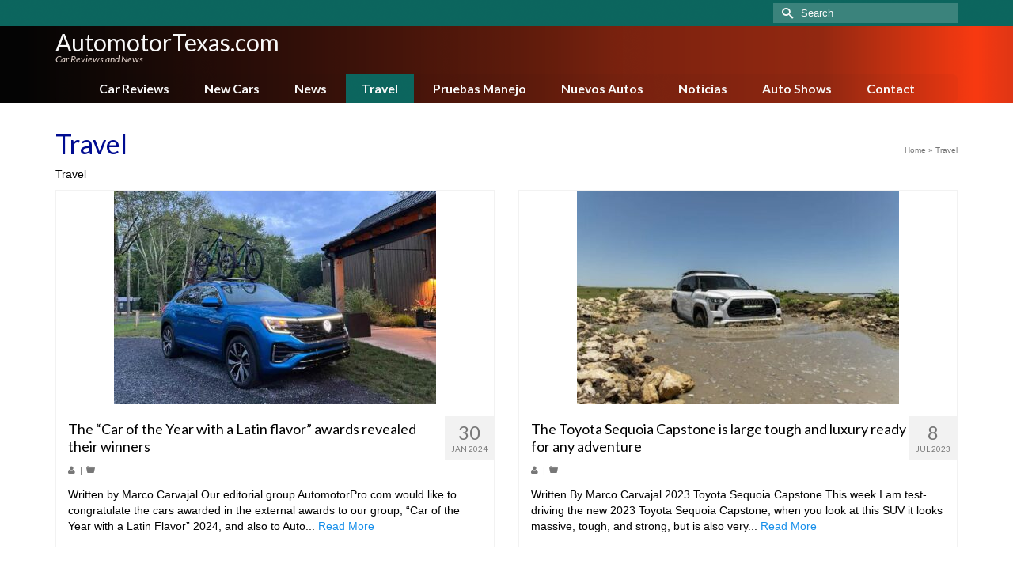

--- FILE ---
content_type: text/html; charset=UTF-8
request_url: https://www.automotortexas.com/category/travel
body_size: 21671
content:
<!DOCTYPE html>
<html class="no-js" lang="en" itemscope="itemscope" itemtype="https://schema.org/WebPage" >
<head>
  <meta charset="UTF-8">
  <meta name="viewport" content="width=device-width, initial-scale=1.0">
  <meta http-equiv="X-UA-Compatible" content="IE=edge">
  <meta name='robots' content='index, follow, max-image-preview:large, max-snippet:-1, max-video-preview:-1' />

	<!-- This site is optimized with the Yoast SEO plugin v26.8 - https://yoast.com/product/yoast-seo-wordpress/ -->
	<title>Travel Archives - AutomotorTexas.com</title>
	<link rel="canonical" href="https://www.automotortexas.com/category/travel" />
	<link rel="next" href="https://www.automotortexas.com/category/travel/page/2" />
	<meta property="og:locale" content="en_US" />
	<meta property="og:type" content="article" />
	<meta property="og:title" content="Travel Archives - AutomotorTexas.com" />
	<meta property="og:description" content="Travel                                                                                       30      Jan 2024                         The “Car of the Year with a Latin flavor” awards revealed their winners                               |                                          Written by Marco Carvajal Our editorial group AutomotorPro.com would like to congratulate the cars awarded in the external awards to our group, “Car of the Year with a Latin Flavor” 2024, and also to Auto...           Read More                                                                                                                       8      Jul 2023                         The Toyota Sequoia Capstone is large tough and luxury ready for any adventure                               |                                          Written By Marco Carvajal 2023 Toyota Sequoia Capstone This week I am test-driving the new 2023 Toyota Sequoia Capstone, when you look at this SUV it looks massive, tough, and strong, but is also very...           Read More                                                                                                                       27      Aug 2022                         The new electric Ford Mustang Mach-E is taking drivers away from Tesla                               |                                          Written by Marco Carvajal 2022 Ford Mustang Mach-E SUV Yes! the Ford Mustang Mach-E is one of the most appealing all-electric SUVs in the market, competing and taking sales away from Tesla cars like the...           Read More                                                                                                                       12      Jul 2021                         The New 2022 BMW 2 Series Coupe                               |                                          BMW is proud to introduce the next generation of its compact rear-wheel drive-based sports coupes, the 2022 BMW 230i and BMW M240i xDrive Coupes. Striking, extroverted styling, more powerful engines, improved chassis and dynamics, greater...           Read More                                                                                                                       9      Jun 2021                         Toyota Debuts All-Electric SUV Concept in U.S.                               |                                          Already a leader in electrification, the company has taken a major step forward with the introduction of the Toyota bZ4X Concept, the vision for the first of a global series of battery-electric vehicles to be...           Read More                                                                                                                       5      Jun 2021                         Toyota 2022 Tacoma Trail Edition                               |                                          PLANO, Texas (June 2, 2021) – Modern times require modern vehicles and, arguably, one theme rises above the rest for vehicle attributes: versatility. One of the greatest multi-purpose vehicles on the market is the mid-size pickup...           Read More                                                                                                                       28      May 2021                         TAOS New Smallest Volkswagen SUV                               |                                          Written by Marco Carvajal Photographs by Marco Carvajal Test driving the new 2021 Volkswagen TAOS has been better than expected, I am surprised by the huge value included in this new compact SUV. The smallest...           Read More                                                                                                                       20      Feb 2021                         New 2022 Tucson SUV can surprise car enthusiasts                               |                                          On November 9, 2020, the prestigious automotive brand Hyundai unveiled its modern and super-comfortable 2022 Tucson SUV. The presentation took place in West Hollywood, California. The new car is expected to go on sale in...           Read More                                                                                                                       31      Dec 2020                         New president elect Joe Biden wants to create an era of electric vehicles in the United States                               |                                          Ever since his presidential campaign, Joe Biden has established himself as an ardent supporter of electric cars and American auto manufacturers. So the new president-elect plans to spend about $ 400 billion from the state...           Read More                                                                                                                       26      Jul 2020                         New 2020 Lincoln Corsair nothing like previous MKC                               |                                          Source: AutomotorPro.com &#8211; New 2020 Lincoln Corsair nothing like previous MKC Written by Marco Carvajal The Corsair is Lincoln&rsquo;s newest 5-passenger two-row, compact luxury crossover. Lincoln&rsquo;s new compact SUV has been launched as a replacement...           Read More" />
	<meta property="og:url" content="https://www.automotortexas.com/category/travel" />
	<meta property="og:site_name" content="AutomotorTexas.com" />
	<meta property="og:image" content="https://www.automotortexas.com/wp-content/uploads/sites/21/new-2022-bmw-2-series-coupe-02-407x270.jpg" />
	<meta name="twitter:card" content="summary_large_image" />
	<script type="application/ld+json" class="yoast-schema-graph">{"@context":"https://schema.org","@graph":[{"@type":"CollectionPage","@id":"https://www.automotortexas.com/category/travel","url":"https://www.automotortexas.com/category/travel","name":"Travel Archives - AutomotorTexas.com","isPartOf":{"@id":"https://www.automotortexas.com/#website"},"primaryImageOfPage":{"@id":"https://www.automotortexas.com/category/travel#primaryimage"},"image":{"@id":"https://www.automotortexas.com/category/travel#primaryimage"},"thumbnailUrl":"https://www.automotortexas.com/wp-content/uploads/sites/21/disney-world.jpg","breadcrumb":{"@id":"https://www.automotortexas.com/category/travel#breadcrumb"},"inLanguage":"en-US"},{"@type":"ImageObject","inLanguage":"en-US","@id":"https://www.automotortexas.com/category/travel#primaryimage","url":"https://www.automotortexas.com/wp-content/uploads/sites/21/disney-world.jpg","contentUrl":"https://www.automotortexas.com/wp-content/uploads/sites/21/disney-world.jpg","width":400,"height":711},{"@type":"BreadcrumbList","@id":"https://www.automotortexas.com/category/travel#breadcrumb","itemListElement":[{"@type":"ListItem","position":1,"name":"Home","item":"https://www.automotortexas.com/"},{"@type":"ListItem","position":2,"name":"Travel"}]},{"@type":"WebSite","@id":"https://www.automotortexas.com/#website","url":"https://www.automotortexas.com/","name":"AutomotorTexas.com","description":"Car Reviews and News","potentialAction":[{"@type":"SearchAction","target":{"@type":"EntryPoint","urlTemplate":"https://www.automotortexas.com/?s={search_term_string}"},"query-input":{"@type":"PropertyValueSpecification","valueRequired":true,"valueName":"search_term_string"}}],"inLanguage":"en-US"}]}</script>
	<!-- / Yoast SEO plugin. -->


<link rel='dns-prefetch' href='//fonts.googleapis.com' />
<link rel='dns-prefetch' href='//www.googletagmanager.com' />
<link rel="alternate" type="application/rss+xml" title="AutomotorTexas.com &raquo; Feed" href="https://www.automotortexas.com/feed" />
<link rel="alternate" type="application/rss+xml" title="AutomotorTexas.com &raquo; Comments Feed" href="https://www.automotortexas.com/comments/feed" />
<link rel="alternate" type="application/rss+xml" title="AutomotorTexas.com &raquo; Travel Category Feed" href="https://www.automotortexas.com/category/travel/feed" />
<style id='wp-img-auto-sizes-contain-inline-css' type='text/css'>
img:is([sizes=auto i],[sizes^="auto," i]){contain-intrinsic-size:3000px 1500px}
/*# sourceURL=wp-img-auto-sizes-contain-inline-css */
</style>
<style id='wp-emoji-styles-inline-css' type='text/css'>

	img.wp-smiley, img.emoji {
		display: inline !important;
		border: none !important;
		box-shadow: none !important;
		height: 1em !important;
		width: 1em !important;
		margin: 0 0.07em !important;
		vertical-align: -0.1em !important;
		background: none !important;
		padding: 0 !important;
	}
/*# sourceURL=wp-emoji-styles-inline-css */
</style>
<style id='wp-block-library-inline-css' type='text/css'>
:root{--wp-block-synced-color:#7a00df;--wp-block-synced-color--rgb:122,0,223;--wp-bound-block-color:var(--wp-block-synced-color);--wp-editor-canvas-background:#ddd;--wp-admin-theme-color:#007cba;--wp-admin-theme-color--rgb:0,124,186;--wp-admin-theme-color-darker-10:#006ba1;--wp-admin-theme-color-darker-10--rgb:0,107,160.5;--wp-admin-theme-color-darker-20:#005a87;--wp-admin-theme-color-darker-20--rgb:0,90,135;--wp-admin-border-width-focus:2px}@media (min-resolution:192dpi){:root{--wp-admin-border-width-focus:1.5px}}.wp-element-button{cursor:pointer}:root .has-very-light-gray-background-color{background-color:#eee}:root .has-very-dark-gray-background-color{background-color:#313131}:root .has-very-light-gray-color{color:#eee}:root .has-very-dark-gray-color{color:#313131}:root .has-vivid-green-cyan-to-vivid-cyan-blue-gradient-background{background:linear-gradient(135deg,#00d084,#0693e3)}:root .has-purple-crush-gradient-background{background:linear-gradient(135deg,#34e2e4,#4721fb 50%,#ab1dfe)}:root .has-hazy-dawn-gradient-background{background:linear-gradient(135deg,#faaca8,#dad0ec)}:root .has-subdued-olive-gradient-background{background:linear-gradient(135deg,#fafae1,#67a671)}:root .has-atomic-cream-gradient-background{background:linear-gradient(135deg,#fdd79a,#004a59)}:root .has-nightshade-gradient-background{background:linear-gradient(135deg,#330968,#31cdcf)}:root .has-midnight-gradient-background{background:linear-gradient(135deg,#020381,#2874fc)}:root{--wp--preset--font-size--normal:16px;--wp--preset--font-size--huge:42px}.has-regular-font-size{font-size:1em}.has-larger-font-size{font-size:2.625em}.has-normal-font-size{font-size:var(--wp--preset--font-size--normal)}.has-huge-font-size{font-size:var(--wp--preset--font-size--huge)}.has-text-align-center{text-align:center}.has-text-align-left{text-align:left}.has-text-align-right{text-align:right}.has-fit-text{white-space:nowrap!important}#end-resizable-editor-section{display:none}.aligncenter{clear:both}.items-justified-left{justify-content:flex-start}.items-justified-center{justify-content:center}.items-justified-right{justify-content:flex-end}.items-justified-space-between{justify-content:space-between}.screen-reader-text{border:0;clip-path:inset(50%);height:1px;margin:-1px;overflow:hidden;padding:0;position:absolute;width:1px;word-wrap:normal!important}.screen-reader-text:focus{background-color:#ddd;clip-path:none;color:#444;display:block;font-size:1em;height:auto;left:5px;line-height:normal;padding:15px 23px 14px;text-decoration:none;top:5px;width:auto;z-index:100000}html :where(.has-border-color){border-style:solid}html :where([style*=border-top-color]){border-top-style:solid}html :where([style*=border-right-color]){border-right-style:solid}html :where([style*=border-bottom-color]){border-bottom-style:solid}html :where([style*=border-left-color]){border-left-style:solid}html :where([style*=border-width]){border-style:solid}html :where([style*=border-top-width]){border-top-style:solid}html :where([style*=border-right-width]){border-right-style:solid}html :where([style*=border-bottom-width]){border-bottom-style:solid}html :where([style*=border-left-width]){border-left-style:solid}html :where(img[class*=wp-image-]){height:auto;max-width:100%}:where(figure){margin:0 0 1em}html :where(.is-position-sticky){--wp-admin--admin-bar--position-offset:var(--wp-admin--admin-bar--height,0px)}@media screen and (max-width:600px){html :where(.is-position-sticky){--wp-admin--admin-bar--position-offset:0px}}

/*# sourceURL=wp-block-library-inline-css */
</style><style id='global-styles-inline-css' type='text/css'>
:root{--wp--preset--aspect-ratio--square: 1;--wp--preset--aspect-ratio--4-3: 4/3;--wp--preset--aspect-ratio--3-4: 3/4;--wp--preset--aspect-ratio--3-2: 3/2;--wp--preset--aspect-ratio--2-3: 2/3;--wp--preset--aspect-ratio--16-9: 16/9;--wp--preset--aspect-ratio--9-16: 9/16;--wp--preset--color--black: #000;--wp--preset--color--cyan-bluish-gray: #abb8c3;--wp--preset--color--white: #fff;--wp--preset--color--pale-pink: #f78da7;--wp--preset--color--vivid-red: #cf2e2e;--wp--preset--color--luminous-vivid-orange: #ff6900;--wp--preset--color--luminous-vivid-amber: #fcb900;--wp--preset--color--light-green-cyan: #7bdcb5;--wp--preset--color--vivid-green-cyan: #00d084;--wp--preset--color--pale-cyan-blue: #8ed1fc;--wp--preset--color--vivid-cyan-blue: #0693e3;--wp--preset--color--vivid-purple: #9b51e0;--wp--preset--color--virtue-primary: #178fea;--wp--preset--color--virtue-primary-light: #6c8dab;--wp--preset--color--very-light-gray: #eee;--wp--preset--color--very-dark-gray: #444;--wp--preset--gradient--vivid-cyan-blue-to-vivid-purple: linear-gradient(135deg,rgb(6,147,227) 0%,rgb(155,81,224) 100%);--wp--preset--gradient--light-green-cyan-to-vivid-green-cyan: linear-gradient(135deg,rgb(122,220,180) 0%,rgb(0,208,130) 100%);--wp--preset--gradient--luminous-vivid-amber-to-luminous-vivid-orange: linear-gradient(135deg,rgb(252,185,0) 0%,rgb(255,105,0) 100%);--wp--preset--gradient--luminous-vivid-orange-to-vivid-red: linear-gradient(135deg,rgb(255,105,0) 0%,rgb(207,46,46) 100%);--wp--preset--gradient--very-light-gray-to-cyan-bluish-gray: linear-gradient(135deg,rgb(238,238,238) 0%,rgb(169,184,195) 100%);--wp--preset--gradient--cool-to-warm-spectrum: linear-gradient(135deg,rgb(74,234,220) 0%,rgb(151,120,209) 20%,rgb(207,42,186) 40%,rgb(238,44,130) 60%,rgb(251,105,98) 80%,rgb(254,248,76) 100%);--wp--preset--gradient--blush-light-purple: linear-gradient(135deg,rgb(255,206,236) 0%,rgb(152,150,240) 100%);--wp--preset--gradient--blush-bordeaux: linear-gradient(135deg,rgb(254,205,165) 0%,rgb(254,45,45) 50%,rgb(107,0,62) 100%);--wp--preset--gradient--luminous-dusk: linear-gradient(135deg,rgb(255,203,112) 0%,rgb(199,81,192) 50%,rgb(65,88,208) 100%);--wp--preset--gradient--pale-ocean: linear-gradient(135deg,rgb(255,245,203) 0%,rgb(182,227,212) 50%,rgb(51,167,181) 100%);--wp--preset--gradient--electric-grass: linear-gradient(135deg,rgb(202,248,128) 0%,rgb(113,206,126) 100%);--wp--preset--gradient--midnight: linear-gradient(135deg,rgb(2,3,129) 0%,rgb(40,116,252) 100%);--wp--preset--font-size--small: 13px;--wp--preset--font-size--medium: 20px;--wp--preset--font-size--large: 36px;--wp--preset--font-size--x-large: 42px;--wp--preset--spacing--20: 0.44rem;--wp--preset--spacing--30: 0.67rem;--wp--preset--spacing--40: 1rem;--wp--preset--spacing--50: 1.5rem;--wp--preset--spacing--60: 2.25rem;--wp--preset--spacing--70: 3.38rem;--wp--preset--spacing--80: 5.06rem;--wp--preset--shadow--natural: 6px 6px 9px rgba(0, 0, 0, 0.2);--wp--preset--shadow--deep: 12px 12px 50px rgba(0, 0, 0, 0.4);--wp--preset--shadow--sharp: 6px 6px 0px rgba(0, 0, 0, 0.2);--wp--preset--shadow--outlined: 6px 6px 0px -3px rgb(255, 255, 255), 6px 6px rgb(0, 0, 0);--wp--preset--shadow--crisp: 6px 6px 0px rgb(0, 0, 0);}:where(.is-layout-flex){gap: 0.5em;}:where(.is-layout-grid){gap: 0.5em;}body .is-layout-flex{display: flex;}.is-layout-flex{flex-wrap: wrap;align-items: center;}.is-layout-flex > :is(*, div){margin: 0;}body .is-layout-grid{display: grid;}.is-layout-grid > :is(*, div){margin: 0;}:where(.wp-block-columns.is-layout-flex){gap: 2em;}:where(.wp-block-columns.is-layout-grid){gap: 2em;}:where(.wp-block-post-template.is-layout-flex){gap: 1.25em;}:where(.wp-block-post-template.is-layout-grid){gap: 1.25em;}.has-black-color{color: var(--wp--preset--color--black) !important;}.has-cyan-bluish-gray-color{color: var(--wp--preset--color--cyan-bluish-gray) !important;}.has-white-color{color: var(--wp--preset--color--white) !important;}.has-pale-pink-color{color: var(--wp--preset--color--pale-pink) !important;}.has-vivid-red-color{color: var(--wp--preset--color--vivid-red) !important;}.has-luminous-vivid-orange-color{color: var(--wp--preset--color--luminous-vivid-orange) !important;}.has-luminous-vivid-amber-color{color: var(--wp--preset--color--luminous-vivid-amber) !important;}.has-light-green-cyan-color{color: var(--wp--preset--color--light-green-cyan) !important;}.has-vivid-green-cyan-color{color: var(--wp--preset--color--vivid-green-cyan) !important;}.has-pale-cyan-blue-color{color: var(--wp--preset--color--pale-cyan-blue) !important;}.has-vivid-cyan-blue-color{color: var(--wp--preset--color--vivid-cyan-blue) !important;}.has-vivid-purple-color{color: var(--wp--preset--color--vivid-purple) !important;}.has-black-background-color{background-color: var(--wp--preset--color--black) !important;}.has-cyan-bluish-gray-background-color{background-color: var(--wp--preset--color--cyan-bluish-gray) !important;}.has-white-background-color{background-color: var(--wp--preset--color--white) !important;}.has-pale-pink-background-color{background-color: var(--wp--preset--color--pale-pink) !important;}.has-vivid-red-background-color{background-color: var(--wp--preset--color--vivid-red) !important;}.has-luminous-vivid-orange-background-color{background-color: var(--wp--preset--color--luminous-vivid-orange) !important;}.has-luminous-vivid-amber-background-color{background-color: var(--wp--preset--color--luminous-vivid-amber) !important;}.has-light-green-cyan-background-color{background-color: var(--wp--preset--color--light-green-cyan) !important;}.has-vivid-green-cyan-background-color{background-color: var(--wp--preset--color--vivid-green-cyan) !important;}.has-pale-cyan-blue-background-color{background-color: var(--wp--preset--color--pale-cyan-blue) !important;}.has-vivid-cyan-blue-background-color{background-color: var(--wp--preset--color--vivid-cyan-blue) !important;}.has-vivid-purple-background-color{background-color: var(--wp--preset--color--vivid-purple) !important;}.has-black-border-color{border-color: var(--wp--preset--color--black) !important;}.has-cyan-bluish-gray-border-color{border-color: var(--wp--preset--color--cyan-bluish-gray) !important;}.has-white-border-color{border-color: var(--wp--preset--color--white) !important;}.has-pale-pink-border-color{border-color: var(--wp--preset--color--pale-pink) !important;}.has-vivid-red-border-color{border-color: var(--wp--preset--color--vivid-red) !important;}.has-luminous-vivid-orange-border-color{border-color: var(--wp--preset--color--luminous-vivid-orange) !important;}.has-luminous-vivid-amber-border-color{border-color: var(--wp--preset--color--luminous-vivid-amber) !important;}.has-light-green-cyan-border-color{border-color: var(--wp--preset--color--light-green-cyan) !important;}.has-vivid-green-cyan-border-color{border-color: var(--wp--preset--color--vivid-green-cyan) !important;}.has-pale-cyan-blue-border-color{border-color: var(--wp--preset--color--pale-cyan-blue) !important;}.has-vivid-cyan-blue-border-color{border-color: var(--wp--preset--color--vivid-cyan-blue) !important;}.has-vivid-purple-border-color{border-color: var(--wp--preset--color--vivid-purple) !important;}.has-vivid-cyan-blue-to-vivid-purple-gradient-background{background: var(--wp--preset--gradient--vivid-cyan-blue-to-vivid-purple) !important;}.has-light-green-cyan-to-vivid-green-cyan-gradient-background{background: var(--wp--preset--gradient--light-green-cyan-to-vivid-green-cyan) !important;}.has-luminous-vivid-amber-to-luminous-vivid-orange-gradient-background{background: var(--wp--preset--gradient--luminous-vivid-amber-to-luminous-vivid-orange) !important;}.has-luminous-vivid-orange-to-vivid-red-gradient-background{background: var(--wp--preset--gradient--luminous-vivid-orange-to-vivid-red) !important;}.has-very-light-gray-to-cyan-bluish-gray-gradient-background{background: var(--wp--preset--gradient--very-light-gray-to-cyan-bluish-gray) !important;}.has-cool-to-warm-spectrum-gradient-background{background: var(--wp--preset--gradient--cool-to-warm-spectrum) !important;}.has-blush-light-purple-gradient-background{background: var(--wp--preset--gradient--blush-light-purple) !important;}.has-blush-bordeaux-gradient-background{background: var(--wp--preset--gradient--blush-bordeaux) !important;}.has-luminous-dusk-gradient-background{background: var(--wp--preset--gradient--luminous-dusk) !important;}.has-pale-ocean-gradient-background{background: var(--wp--preset--gradient--pale-ocean) !important;}.has-electric-grass-gradient-background{background: var(--wp--preset--gradient--electric-grass) !important;}.has-midnight-gradient-background{background: var(--wp--preset--gradient--midnight) !important;}.has-small-font-size{font-size: var(--wp--preset--font-size--small) !important;}.has-medium-font-size{font-size: var(--wp--preset--font-size--medium) !important;}.has-large-font-size{font-size: var(--wp--preset--font-size--large) !important;}.has-x-large-font-size{font-size: var(--wp--preset--font-size--x-large) !important;}
/*# sourceURL=global-styles-inline-css */
</style>

<style id='classic-theme-styles-inline-css' type='text/css'>
/*! This file is auto-generated */
.wp-block-button__link{color:#fff;background-color:#32373c;border-radius:9999px;box-shadow:none;text-decoration:none;padding:calc(.667em + 2px) calc(1.333em + 2px);font-size:1.125em}.wp-block-file__button{background:#32373c;color:#fff;text-decoration:none}
/*# sourceURL=/wp-includes/css/classic-themes.min.css */
</style>
<link rel='stylesheet' id='ppress-frontend-css' href='https://www.automotortexas.com/wp-content/plugins/wp-user-avatar/assets/css/frontend.min.css?ver=4.16.8' type='text/css' media='all' />
<link rel='stylesheet' id='ppress-flatpickr-css' href='https://www.automotortexas.com/wp-content/plugins/wp-user-avatar/assets/flatpickr/flatpickr.min.css?ver=4.16.8' type='text/css' media='all' />
<link rel='stylesheet' id='ppress-select2-css' href='https://www.automotortexas.com/wp-content/plugins/wp-user-avatar/assets/select2/select2.min.css?ver=6.9' type='text/css' media='all' />
<style id='kadence-blocks-global-variables-inline-css' type='text/css'>
:root {--global-kb-font-size-sm:clamp(0.8rem, 0.73rem + 0.217vw, 0.9rem);--global-kb-font-size-md:clamp(1.1rem, 0.995rem + 0.326vw, 1.25rem);--global-kb-font-size-lg:clamp(1.75rem, 1.576rem + 0.543vw, 2rem);--global-kb-font-size-xl:clamp(2.25rem, 1.728rem + 1.63vw, 3rem);--global-kb-font-size-xxl:clamp(2.5rem, 1.456rem + 3.26vw, 4rem);--global-kb-font-size-xxxl:clamp(2.75rem, 0.489rem + 7.065vw, 6rem);}:root {--global-palette1: #3182CE;--global-palette2: #2B6CB0;--global-palette3: #1A202C;--global-palette4: #2D3748;--global-palette5: #4A5568;--global-palette6: #718096;--global-palette7: #EDF2F7;--global-palette8: #F7FAFC;--global-palette9: #ffffff;}
/*# sourceURL=kadence-blocks-global-variables-inline-css */
</style>
<link rel='stylesheet' id='kadence_slider_css-css' href='https://www.automotortexas.com/wp-content/plugins/kadence-slider/css/ksp.css?ver=2.3.6' type='text/css' media='all' />
<link rel='stylesheet' id='virtue_main-css' href='https://www.automotortexas.com/wp-content/themes/virtue_premium/assets/css/virtue.css?ver=4.10.21' type='text/css' media='all' />
<link rel='stylesheet' id='virtue_print-css' href='https://www.automotortexas.com/wp-content/themes/virtue_premium/assets/css/virtue_print.css?ver=4.10.21' type='text/css' media='print' />
<link rel='stylesheet' id='virtue_icons-css' href='https://www.automotortexas.com/wp-content/themes/virtue_premium/assets/css/virtue_icons.css?ver=4.10.21' type='text/css' media='all' />
<link rel='stylesheet' id='virtue_skin-css' href='https://www.automotortexas.com/wp-content/themes/virtue_premium/assets/css/skins/blush.css?ver=4.10.21' type='text/css' media='all' />
<link rel='stylesheet' id='redux-google-fonts-virtue_premium-css' href='https://fonts.googleapis.com/css?family=Lato%3A400%2C400italic%2C700&#038;ver=6.9' type='text/css' media='all' />
<link rel='stylesheet' id='redux-google-fonts-kadence_slider-css' href='https://fonts.googleapis.com/css?family=Raleway%3A800%2C600%2C400%2C300%2C200&#038;ver=6.9' type='text/css' media='all' />
<script type="text/javascript" src="https://www.automotortexas.com/wp-includes/js/jquery/jquery.min.js?ver=3.7.1" id="jquery-core-js"></script>
<script type="text/javascript" src="https://www.automotortexas.com/wp-includes/js/jquery/jquery-migrate.min.js?ver=3.4.1" id="jquery-migrate-js"></script>
<script type="text/javascript" src="https://www.automotortexas.com/wp-content/plugins/wp-user-avatar/assets/flatpickr/flatpickr.min.js?ver=4.16.8" id="ppress-flatpickr-js"></script>
<script type="text/javascript" src="https://www.automotortexas.com/wp-content/plugins/wp-user-avatar/assets/select2/select2.min.js?ver=4.16.8" id="ppress-select2-js"></script>
<link rel="https://api.w.org/" href="https://www.automotortexas.com/wp-json/" /><link rel="alternate" title="JSON" type="application/json" href="https://www.automotortexas.com/wp-json/wp/v2/categories/20" /><link rel="EditURI" type="application/rsd+xml" title="RSD" href="https://www.automotortexas.com/xmlrpc.php?rsd" />

<meta name="generator" content="Site Kit by Google 1.170.0" /><style type="text/css" id="kt-custom-css">#logo {padding-top:6px;}#logo {padding-bottom:0px;}#logo {margin-left:0px;}#logo {margin-right:0px;}#nav-main, .nav-main {margin-top:4px;}#nav-main, .nav-main  {margin-bottom:0px;}.headerfont, .tp-caption, .yith-wcan-list li, .yith-wcan .yith-wcan-reset-navigation, ul.yith-wcan-label li a, .price {font-family:Lato;} 
  .topbarmenu ul li {font-family:Lato;}
  #kadbreadcrumbs {font-family:;}#containerfooter h3, #containerfooter h5, #containerfooter, .footercredits p, .footerclass a, .footernav ul li a {color:#515151;}.kt-call-sitewide-to-action {padding-top:4px; padding-bottom:4px;}.home-message:hover {background-color:#178fea; background-color: rgba(23, 143, 234, 0.6);}
  nav.woocommerce-pagination ul li a:hover, .wp-pagenavi a:hover, .panel-heading .accordion-toggle, .variations .kad_radio_variations label:hover, .variations .kad_radio_variations input[type=radio]:focus + label, .variations .kad_radio_variations label.selectedValue, .variations .kad_radio_variations input[type=radio]:checked + label {border-color: #178fea;}
  a, a:focus, #nav-main ul.sf-menu ul li a:hover, .product_price ins .amount, .price ins .amount, .color_primary, .primary-color, #logo a.brand, #nav-main ul.sf-menu a:hover,
  .woocommerce-message:before, .woocommerce-info:before, #nav-second ul.sf-menu a:hover, .footerclass a:hover, .posttags a:hover, .subhead a:hover, .nav-trigger-case:hover .kad-menu-name, 
  .nav-trigger-case:hover .kad-navbtn, #kadbreadcrumbs a:hover, #wp-calendar a, .testimonialbox .kadtestimoniallink:hover, .star-rating, .has-virtue-primary-color {color: #178fea;}
.widget_price_filter .ui-slider .ui-slider-handle, .product_item .kad_add_to_cart:hover, .product_item.hidetheaction:hover .kad_add_to_cart:hover, .kad-btn-primary, .button.pay, html .woocommerce-page .widget_layered_nav ul.yith-wcan-label li a:hover, html .woocommerce-page .widget_layered_nav ul.yith-wcan-label li.chosen a,
.product-category.grid_item a:hover h5, .woocommerce-message .button, .widget_layered_nav_filters ul li a, .widget_layered_nav ul li.chosen a, .track_order .button, .wpcf7 input.wpcf7-submit, .yith-wcan .yith-wcan-reset-navigation,.single_add_to_cart_button,
#containerfooter .menu li a:hover, .bg_primary, .portfolionav a:hover, .home-iconmenu a:hover, .home-iconmenu .home-icon-item:hover, p.demo_store, .topclass, #commentform .form-submit #submit, .kad-hover-bg-primary:hover, .widget_shopping_cart_content .checkout,
.login .form-row .button, .post-password-form input[type="submit"], .menu-cart-btn .kt-cart-total, #kad-head-cart-popup a.button.checkout, .kad-post-navigation .kad-previous-link a:hover, .kad-post-navigation .kad-next-link a:hover, .shipping-calculator-form .button, .cart_totals .checkout-button, .select2-results .select2-highlighted, .variations .kad_radio_variations label.selectedValue, .variations .kad_radio_variations input[type=radio]:checked + label, #payment #place_order, .shop_table .actions input[type=submit].checkout-button, input[type="submit"].button, .productnav a:hover, .image_menu_hover_class, .select2-container--default .select2-results__option--highlighted[aria-selected], .has-virtue-primary-background-color {background: #178fea;}#nav-second ul.sf-menu > li:hover > a, #nav-second ul.sf-menu a:hover, #nav-second ul.sf-menu a:focus, #nav-second ul.sf-menu li.current-menu-item > a, #nav-second ul.sf-menu ul li a:hover {color:#000000;}#nav-second ul.sf-menu > li:hover, #nav-second ul.sf-menu > li:focus, #nav-second ul.sf-menu > li.current-menu-item, #nav-second ul.sf-menu ul > li.current-menu-item, #nav-second ul.sf-menu ul li a:hover, #nav-second ul.sf-menu ul li a:focus {background:#e8e8e8;}#nav-main ul.sf-menu a:hover, #nav-main ul.sf-menu a:focus, .nav-main ul.sf-menu a:hover, .nav-main ul.sf-menu a:focus, #nav-main ul.sf-menu li.current-menu-item > a, .nav-main ul.sf-menu li.current-menu-item > a, #nav-main ul.sf-menu ul li a:hover, .nav-main ul.sf-menu ul li a:hover, #nav-main ul.sf-menu ul li a:focus, .nav-main ul.sf-menu ul li a:focus {color:#ffffff;}#nav-main ul.sf-menu li a:hover, #nav-main ul.sf-menu li a:focus, .nav-main ul.sf-menu a:hover, .nav-main ul.sf-menu a:focus, #nav-main ul.sf-menu li.current-menu-item > a, .nav-main ul.sf-menu li.current-menu-item > a, #nav-main ul.sf-menu ul li a:hover, .nav-main ul.sf-menu ul li a:hover, #nav-main ul.sf-menu ul li a:focus, .nav-main ul.sf-menu ul li a:focus  {background:#09665e;}.kad-mobile-nav .kad-nav-inner li.current-menu-item>a, .kad-mobile-nav .kad-nav-inner li a:hover, .kad-mobile-nav .kad-nav-inner li a:focus, #kad-banner .mobile-nav-trigger-id a.nav-trigger-case:hover .kad-menu-name, #kad-banner .mobile-nav-trigger-id a.nav-trigger-case:focus .kad-menu-name, #kad-banner .mobile-nav-trigger-id a.nav-trigger-case:hover .kad-navbtn, #kad-banner .mobile-nav-trigger-id a.nav-trigger-case:focus .kad-navbtn {background:#dd3333;}.contentclass, .nav-tabs>li.active>a, .nav-tabs>li.active>a:hover, .nav-tabs>li.active>a:focus, .hrule_gradient:after {background:#ffffff    ;}.topclass {background:#09665e    ;}.headerclass, .mobile-headerclass, .kt-mainnavsticky .sticky-wrapper.is-sticky #nav-main {background: url(https://www.automotortexas.com/wp-content/uploads/sites/21/bg-header-black-red.png) no-repeat left top;}.navclass {background:transparent  repeat-x  bottom;}header .nav-trigger .nav-trigger-case {width: 100%; position: static; display:block;}.sidebar a, .product_price, .select2-container .select2-choice, .kt_product_toggle_container .toggle_grid, .kt_product_toggle_container .toggle_list, .kt_product_toggle_container_list .toggle_grid, .kt_product_toggle_container_list .toggle_list {color:#000000;}.sidebar a, .product_price, .select2-container .select2-choice, .kt_product_toggle_container .toggle_grid, .kt_product_toggle_container .toggle_list, .kt_product_toggle_container_list .toggle_grid, .kt_product_toggle_container_list .toggle_list {color:#000000;}.mobile-header-container a, .mobile-header-container .mh-nav-trigger-case{color:#ffffff;}#nav-second ul.sf-menu>li {width:12.5%;}.kad-header-style-two .nav-main ul.sf-menu > li {width: 33.333333%;}.kad-mobile-nav .form-search .search-query, .kad-mobile-nav .form-search .search-icon {color:#ffffff;}.kad-mobile-nav .form-search :-moz-placeholder {color:#ffffff;}.kad-mobile-nav .form-search ::-moz-placeholder {color:#ffffff;}.kad-mobile-nav .form-search :-ms-input-placeholder {color:#ffffff;}.kad-mobile-nav .form-search ::-webkit-input-placeholder {color:#ffffff;}.entry-content p { margin-bottom:16px;}.headerclass {
opacity: 0.96;
}
.headerclass {
  z-index: 1020;
  position: relative;
  top: 0 !important;
}
.admin-bar .is-sticky .headerclass {
    top:32px !important;
}
.admin-bar.stickyheader #kad-banner {
    position: relative;
}</style><!-- Google tag (gtag.js) -->
<script async src="https://www.googletagmanager.com/gtag/js?id=G-MNJ38DH63F"></script>
<script>
  window.dataLayer = window.dataLayer || [];
  function gtag(){dataLayer.push(arguments);}
  gtag('js', new Date());

  gtag('config', 'G-MNJ38DH63F');
</script><link rel="icon" href="https://www.automotortexas.com/wp-content/uploads/sites/21/cropped-AT-32x32.png" sizes="32x32" />
<link rel="icon" href="https://www.automotortexas.com/wp-content/uploads/sites/21/cropped-AT-192x192.png" sizes="192x192" />
<link rel="apple-touch-icon" href="https://www.automotortexas.com/wp-content/uploads/sites/21/cropped-AT-180x180.png" />
<meta name="msapplication-TileImage" content="https://www.automotortexas.com/wp-content/uploads/sites/21/cropped-AT-270x270.png" />
<style type="text/css" title="dynamic-css" class="options-output">header #logo a.brand,.logofont{font-family:Lato;line-height:28px;font-weight:400;font-style:normal;color:#ffffff;font-size:30px;}.kad_tagline{font-family:Lato;line-height:10px;font-weight:400;font-style:italic;color:#e8d8d0;font-size:12px;}.kad-call-sitewide-title-case h2.kad-call-title{color:#ffffff;}.kad-call-sitewide-button-case a.kad-btn-primary{background-color:#000000;}.kad-call-sitewide-button-case a.kad-btn-primary:hover{color:#000000;}.kad-call-sitewide-button-case a.kad-btn-primary:hover{background-color:#ffffff;}.kt-call-sitewide-to-action{background-repeat:no-repeat;background-position:right center;background-image:url('https://www.automotortexas.com/wp-content/uploads/sites/21/tesla-auto-conduccion.jpg');}h1{font-family:Lato;line-height:36px;font-weight:400;font-style:normal;color:#000c91;font-size:34px;}h2{font-family:Lato;line-height:34px;font-weight:400;font-style:normal;color:#000000;font-size:30px;}h3{font-family:Lato;line-height:30px;font-weight:400;font-style:normal;color:#000000;font-size:24px;}h4{font-family:Lato;line-height:26px;font-weight:400;font-style:normal;font-size:24px;}h5{font-family:Lato;line-height:22px;font-weight:normal;font-style:normal;color:#000000;font-size:18px;}body{line-height:20px;font-weight:400;font-style:normal;color:#000000;font-size:14px;}#nav-main ul.sf-menu a, .nav-main ul.sf-menu a{font-family:Lato;line-height:16px;font-weight:700;font-style:normal;color:#ffffff;font-size:15.7px;}#nav-second ul.sf-menu a{font-family:Lato;line-height:16px;font-weight:400;font-style:normal;color:#848484;font-size:12px;}#nav-main ul.sf-menu ul li a, #nav-second ul.sf-menu ul li a, .nav-main ul.sf-menu ul li a{line-height:inheritpx;font-size:12px;}.kad-nav-inner .kad-mnav, .kad-mobile-nav .kad-nav-inner li a,.nav-trigger-case{font-family:Lato;line-height:18px;font-weight:400;font-style:normal;color:#ffffff;font-size:16px;}</style></head>
<body class="archive category category-travel category-20 wp-embed-responsive wp-theme-virtue_premium stickyheader virtue-skin-blush wide" data-smooth-scrolling="0" data-smooth-scrolling-hide="0" data-jsselect="1" data-product-tab-scroll="0" data-animate="1" data-sticky="1" >
		<div id="wrapper" class="container">
	<!--[if lt IE 8]><div class="alert"> You are using an outdated browser. Please upgrade your browser to improve your experience.</div><![endif]-->
	<header id="kad-banner" class="banner headerclass kt-not-mobile-sticky " data-header-shrink="0" data-mobile-sticky="0" data-menu-stick="0">
<div id="topbar" class="topclass">
	<div class="container">
		<div class="row">
			<div class="col-md-6 col-sm-6 kad-topbar-left">
				<div class="topbarmenu clearfix">
								</div>
			</div><!-- close col-md-6 -->
			<div class="col-md-6 col-sm-6 kad-topbar-right">
				<div id="topbar-search" class="topbar-widget">
					<form role="search" method="get" class="form-search" action="https://www.automotortexas.com/">
	<label>
		<span class="screen-reader-text">Search for:</span>
		<input type="text" value="" name="s" class="search-query" placeholder="Search">
	</label>
	<button type="submit" class="search-icon" aria-label="Submit Search"><i class="icon-search"></i></button>
</form>
				</div>
			</div> <!-- close col-md-6-->
		</div> <!-- Close Row -->
			</div> <!-- Close Container -->
</div>	<div class="container">
		<div class="row">
			<div class="col-md-4 clearfix kad-header-left">
				<div id="logo" class="logocase">
					<a class="brand logofont" href="https://www.automotortexas.com/" title="AutomotorTexas.com">
						AutomotorTexas.com					</a>
										<p class="kad_tagline belowlogo-text">Car Reviews and News</p>
								</div> <!-- Close #logo -->
			</div><!-- close kad-header-left -->
							<div class="col-md-8 kad-header-widget">
									</div><!-- close kad-header-widget -->
			</div><!-- Close Row -->
			<div class="row"> 
						<div class="col-md-12 kad-header-right">
							<nav id="nav-main" class="clearfix">
					<ul id="menu-primary-menu" class="sf-menu"><li  class=" menu-item-5074 menu-item menu-car-reviews"><a href="/category/car-reviews"><span>Car Reviews</span></a></li>
<li  class=" menu-item-5076 menu-item menu-new-cars"><a href="/category/new-cars"><span>New Cars</span></a></li>
<li  class=" menu-item-5077 menu-item menu-news"><a href="/category/news"><span>News</span></a></li>
<li  class=" current-menu-item menu-item-5075 menu-item menu-travel"><a href="/category/travel" aria-current="page"><span>Travel</span></a></li>
<li  class=" menu-item-5054 menu-item menu-pruebas-manejo"><a href="https://www.automotortexas.com/category/pruebas-manejo"><span>Pruebas Manejo</span></a></li>
<li  class=" menu-item-5053 menu-item menu-nuevos-autos"><a href="https://www.automotortexas.com/category/nuevos-autos"><span>Nuevos Autos</span></a></li>
<li  class=" sf-dropdown menu-item-has-children menu-item-5078 menu-item menu-noticias"><a href="/category/noticias"><span>Noticias</span></a>
<ul class="sub-menu sf-dropdown-menu dropdown">
	<li  class=" menu-item-5055 menu-item menu-novedades"><a href="https://www.automotortexas.com/category/novedades"><span>Novedades</span></a></li>
</ul>
</li>
<li  class=" menu-item-5052 menu-item menu-auto-shows"><a href="https://www.automotortexas.com/category/auto-shows"><span>Auto Shows</span></a></li>
<li  class=" sf-dropdown menu-item-has-children menu-item-5073 menu-item menu-contact"><a href="https://www.automotortexas.com/contact"><span>Contact</span></a>
<ul class="sub-menu sf-dropdown-menu dropdown">
	<li  class=" menu-item-5072 menu-item menu-auto-network"><a href="https://www.automotortexas.com/network"><span>Auto Network</span></a></li>
	<li  class=" current_page_parent menu-item-5088 menu-item menu-blog"><a href="https://www.automotortexas.com/blog"><span>Blog</span></a></li>
	<li  class=" sf-dropdown-submenu menu-item-has-children menu-item-5083 menu-item menu-contacto"><a href="https://www.automotortexas.com/contacto"><span>Contacto</span></a>
	<ul class="sub-menu sf-dropdown-menu dropdown">
		<li  class=" menu-item-5087 menu-item menu-quienes-somos"><a href="https://www.automotortexas.com/contacto/quienes-somos"><span>¿Quiénes somos?</span></a></li>
		<li  class=" menu-item-5086 menu-item menu-nuestro-personal"><a href="https://www.automotortexas.com/contacto/personal"><span>Nuestro Personal</span></a></li>
		<li  class=" menu-item-5085 menu-item menu-terminos-y-condiciones"><a href="https://www.automotortexas.com/terminos-condiciones"><span>Términos y Condiciones</span></a></li>
		<li  class=" menu-item-5084 menu-item menu-politica-de-privacidad"><a href="https://www.automotortexas.com/politica-privacidad"><span>Política de Privacidad</span></a></li>
	</ul>
</li>
</ul>
</li>
           </ul>				</nav>
							</div> <!-- Close kad-header-right -->       
		</div> <!-- Close Row -->
						<div id="mobile-nav-trigger" class="nav-trigger mobile-nav-trigger-id">
					<button class="nav-trigger-case collapsed mobileclass" title="Menu" aria-label="Menu" data-toggle="collapse" rel="nofollow" data-target=".mobile_menu_collapse">
						<span class="kad-navbtn clearfix">
							<i class="icon-menu"></i>
						</span>
						<span class="kad-menu-name">
							Menu						</span>
					</button>
				</div>
				<div id="kad-mobile-nav" class="kad-mobile-nav id-kad-mobile-nav">
					<div class="kad-nav-inner mobileclass">
						<div id="mobile_menu_collapse" class="kad-nav-collapse collapse mobile_menu_collapse">
							<ul id="menu-primary-menu-1" class="kad-mnav"><li  class="menu-car-reviews menu-item-5074"><a href="/category/car-reviews"><span>Car Reviews</span></a></li>
<li  class="menu-new-cars menu-item-5076"><a href="/category/new-cars"><span>New Cars</span></a></li>
<li  class="menu-news menu-item-5077"><a href="/category/news"><span>News</span></a></li>
<li  class="menu-travel current-menu-item menu-item-5075"><a href="/category/travel" aria-current="page"><span>Travel</span></a></li>
<li  class="menu-pruebas-manejo menu-item-5054"><a href="https://www.automotortexas.com/category/pruebas-manejo"><span>Pruebas Manejo</span></a></li>
<li  class="menu-nuevos-autos menu-item-5053"><a href="https://www.automotortexas.com/category/nuevos-autos"><span>Nuevos Autos</span></a></li>
<li  class="menu-noticias sf-dropdown sf-dropdown-toggle menu-item-5078"><a href="/category/noticias"><span>Noticias</span></a><button class="kad-submenu-accordion collapse-next kad-submenu-accordion-open" data-parent=".kad-nav-collapse" data-toggle="collapse"><i class="icon-arrow-down"></i><i class="icon-arrow-up"></i></button>
<ul class="sub-menu sf-dropdown-menu collapse">
	<li  class="menu-novedades menu-item-5055"><a href="https://www.automotortexas.com/category/novedades"><span>Novedades</span></a></li>
</ul>
</li>
<li  class="menu-auto-shows menu-item-5052"><a href="https://www.automotortexas.com/category/auto-shows"><span>Auto Shows</span></a></li>
<li  class="menu-contact sf-dropdown sf-dropdown-toggle menu-item-5073"><a href="https://www.automotortexas.com/contact"><span>Contact</span></a><button class="kad-submenu-accordion collapse-next kad-submenu-accordion-open" data-parent=".kad-nav-collapse" data-toggle="collapse"><i class="icon-arrow-down"></i><i class="icon-arrow-up"></i></button>
<ul class="sub-menu sf-dropdown-menu collapse">
	<li  class="menu-auto-network menu-item-5072"><a href="https://www.automotortexas.com/network"><span>Auto Network</span></a></li>
	<li  class="menu-blog current_page_parent menu-item-5088"><a href="https://www.automotortexas.com/blog"><span>Blog</span></a></li>
	<li  class="menu-contacto sf-dropdown-submenu sf-dropdown-toggle menu-item-5083"><a href="https://www.automotortexas.com/contacto"><span>Contacto</span></a><button class="kad-submenu-accordion collapse-next kad-submenu-accordion-open" data-parent=".kad-nav-collapse" data-toggle="collapse"><i class="icon-arrow-down"></i><i class="icon-arrow-up"></i></button>
	<ul class="sub-menu sf-dropdown-menu collapse">
		<li  class="menu-quienes-somos menu-item-5087"><a href="https://www.automotortexas.com/contacto/quienes-somos"><span>¿Quiénes somos?</span></a></li>
		<li  class="menu-nuestro-personal menu-item-5086"><a href="https://www.automotortexas.com/contacto/personal"><span>Nuestro Personal</span></a></li>
		<li  class="menu-terminos-y-condiciones menu-item-5085"><a href="https://www.automotortexas.com/terminos-condiciones"><span>Términos y Condiciones</span></a></li>
		<li  class="menu-politica-de-privacidad menu-item-5084"><a href="https://www.automotortexas.com/politica-privacidad"><span>Política de Privacidad</span></a></li>
	</ul>
</li>
</ul>
</li>
</ul>						</div>
					</div>
				</div>   
					</div> <!-- Close Container -->
	</header>
	<div class="wrap clearfix contentclass hfeed" role="document">

			<div id="pageheader" class="titleclass">
	<div class="container">
		<div class="page-header">
						<h1 class="entry-title" itemprop="name">
				Travel			</h1>
			<div class="page-bread-container clearfix"><div id="kadbreadcrumbs" class="color_gray"><span><a href="https://www.automotortexas.com/" class="kad-bc-home"><span>Home</span></a></span> <span class="bc-delimiter">&raquo;</span> <span class="kad-breadcurrent">Travel</span></div></div><p class="subtitle"><p>Travel</p>
			<div class="home_blog kad-animation home-blog-shortcode home-blog-two-columns" data-animation="fade-in" data-delay="0">
				<div class="row">
										<div class="col-md-6 col-sm-6 home-sidebar blog-home-shortcode-single-post clearclass0">
							<article id="post-5818" class="post-5818 post type-post status-publish format-standard has-post-thumbnail hentry category-new-cars">
								<div class="rowtight">
																	<div class="tcol-md-12 tcol-sm-12 tcol-ss-12">
										<div class="imghoverclass">
											<a href="https://www.automotortexas.com/car-year-with-latin-flavor-awards-revealed-winners" title="The “Car of the Year with a Latin flavor” awards revealed their winners">
												<div class="kt-intrinsic-container kt-intrinsic-container-center" style="max-width:407px"><div class="kt-intrinsic" style="padding-bottom:66.339066339066%"><div><img src="https://www.automotortexas.com/wp-content/uploads/sites/21/2024-atlas-09-407x270.jpg" width="407" height="270" class="iconhover post-excerpt-image" alt=""></div></div></div>											</a>
										</div>
									</div>
																	<div class="tcol-md-12 tcol-sm-12 tcol-ss-12 postcontent">
									<div class="postmeta color_gray">
										<div class="postdate bg-lightgray headerfont">
											<span class="postday">30</span>
											Jan 2024										</div>
									</div>
								<header class="home_blog_title">
									<a href="https://www.automotortexas.com/car-year-with-latin-flavor-awards-revealed-winners">
										<h5 class="entry-title">The “Car of the Year with a Latin flavor” awards revealed their winners</h5>
									</a>
									<div class="subhead color_gray">
									<span class="postauthortop" data-placement="top" data-original-title="Marco Carvajal">
										<i class="icon-user"></i>
									</span>
									<span class="kad-hidepostauthortop"> | </span>
																					<span class="postedintop" data-placement="top" data-original-title="New Cars&nbsp;"><i class="icon-folder"></i></span>
																				</div>
								</header>
								<div class="entry-content">
									<p>
										Written by Marco Carvajal Our editorial group AutomotorPro.com would like to congratulate the cars awarded in the external awards to our group, “Car of the Year with a Latin Flavor” 2024, and also to Auto...										<a href="https://www.automotortexas.com/car-year-with-latin-flavor-awards-revealed-winners">
											Read More										</a>
									</p>
								</div>
								<footer>
								</footer>
							</div>
						</div>
					</article>
				</div>
										<div class="col-md-6 col-sm-6 home-sidebar blog-home-shortcode-single-post clearclass1">
							<article id="post-5697" class="post-5697 post type-post status-publish format-standard has-post-thumbnail hentry category-new-cars">
								<div class="rowtight">
																	<div class="tcol-md-12 tcol-sm-12 tcol-ss-12">
										<div class="imghoverclass">
											<a href="https://www.automotortexas.com/toyota-sequoia-capstone-large-tough-luxury-ready-adventure" title="The Toyota Sequoia Capstone is large tough and luxury ready for any adventure">
												<div class="kt-intrinsic-container kt-intrinsic-container-center" style="max-width:407px"><div class="kt-intrinsic" style="padding-bottom:66.339066339066%"><div><img src="https://www.automotortexas.com/wp-content/uploads/sites/21/2023-toyota-sequoia-capstone-01-407x270.jpg" width="407" height="270" class="iconhover post-excerpt-image" alt=""></div></div></div>											</a>
										</div>
									</div>
																	<div class="tcol-md-12 tcol-sm-12 tcol-ss-12 postcontent">
									<div class="postmeta color_gray">
										<div class="postdate bg-lightgray headerfont">
											<span class="postday">8</span>
											Jul 2023										</div>
									</div>
								<header class="home_blog_title">
									<a href="https://www.automotortexas.com/toyota-sequoia-capstone-large-tough-luxury-ready-adventure">
										<h5 class="entry-title">The Toyota Sequoia Capstone is large tough and luxury ready for any adventure</h5>
									</a>
									<div class="subhead color_gray">
									<span class="postauthortop" data-placement="top" data-original-title="Marco Carvajal">
										<i class="icon-user"></i>
									</span>
									<span class="kad-hidepostauthortop"> | </span>
																					<span class="postedintop" data-placement="top" data-original-title="New Cars&nbsp;"><i class="icon-folder"></i></span>
																				</div>
								</header>
								<div class="entry-content">
									<p>
										Written By Marco Carvajal 2023 Toyota Sequoia Capstone This week I am test-driving the new 2023 Toyota Sequoia Capstone, when you look at this SUV it looks massive, tough, and strong, but is also very...										<a href="https://www.automotortexas.com/toyota-sequoia-capstone-large-tough-luxury-ready-adventure">
											Read More										</a>
									</p>
								</div>
								<footer>
								</footer>
							</div>
						</div>
					</article>
				</div>
										<div class="col-md-6 col-sm-6 home-sidebar blog-home-shortcode-single-post clearclass0">
							<article id="post-5519" class="post-5519 post type-post status-publish format-standard hentry category-new-cars">
								<div class="rowtight">
																	<div class="tcol-md-12 tcol-sm-12 tcol-ss-12">
										<div class="imghoverclass">
											<a href="https://www.automotortexas.com/new-electric-ford-mustang-mach-e-taking-drivers-from-tesla" title="The new electric Ford Mustang Mach-E is taking drivers away from Tesla">
												<div class="kt-intrinsic-container kt-intrinsic-container-center" style="max-width:407px"><div class="kt-intrinsic" style="padding-bottom:66.339066339066%"><div><img src="https://www.automotortexas.com/wp-content/uploads/sites/21/automotorpro-407x270.png" width="407" height="270" class="iconhover post-excerpt-image" alt="automotorpro.com"></div></div></div>											</a>
										</div>
									</div>
																	<div class="tcol-md-12 tcol-sm-12 tcol-ss-12 postcontent">
									<div class="postmeta color_gray">
										<div class="postdate bg-lightgray headerfont">
											<span class="postday">27</span>
											Aug 2022										</div>
									</div>
								<header class="home_blog_title">
									<a href="https://www.automotortexas.com/new-electric-ford-mustang-mach-e-taking-drivers-from-tesla">
										<h5 class="entry-title">The new electric Ford Mustang Mach-E is taking drivers away from Tesla</h5>
									</a>
									<div class="subhead color_gray">
									<span class="postauthortop" data-placement="top" data-original-title="Marco Carvajal">
										<i class="icon-user"></i>
									</span>
									<span class="kad-hidepostauthortop"> | </span>
																					<span class="postedintop" data-placement="top" data-original-title="New Cars&nbsp;"><i class="icon-folder"></i></span>
																				</div>
								</header>
								<div class="entry-content">
									<p>
										Written by Marco Carvajal 2022 Ford Mustang Mach-E SUV Yes! the Ford Mustang Mach-E is one of the most appealing all-electric SUVs in the market, competing and taking sales away from Tesla cars like the...										<a href="https://www.automotortexas.com/new-electric-ford-mustang-mach-e-taking-drivers-from-tesla">
											Read More										</a>
									</p>
								</div>
								<footer>
								</footer>
							</div>
						</div>
					</article>
				</div>
										<div class="col-md-6 col-sm-6 home-sidebar blog-home-shortcode-single-post clearclass1">
							<article id="post-5258" class="post-5258 post type-post status-publish format-standard has-post-thumbnail hentry category-new-cars">
								<div class="rowtight">
																	<div class="tcol-md-12 tcol-sm-12 tcol-ss-12">
										<div class="imghoverclass">
											<a href="https://www.automotortexas.com/new-2022-bmw-2-series-coupe" title="The New 2022 BMW 2 Series Coupe">
												<div class="kt-intrinsic-container kt-intrinsic-container-center" style="max-width:407px"><div class="kt-intrinsic" style="padding-bottom:66.339066339066%"><div><img src="https://www.automotortexas.com/wp-content/uploads/sites/21/new-2022-bmw-2-series-coupe-02-407x270.jpg" width="407" height="270" class="iconhover post-excerpt-image" alt=""></div></div></div>											</a>
										</div>
									</div>
																	<div class="tcol-md-12 tcol-sm-12 tcol-ss-12 postcontent">
									<div class="postmeta color_gray">
										<div class="postdate bg-lightgray headerfont">
											<span class="postday">12</span>
											Jul 2021										</div>
									</div>
								<header class="home_blog_title">
									<a href="https://www.automotortexas.com/new-2022-bmw-2-series-coupe">
										<h5 class="entry-title">The New 2022 BMW 2 Series Coupe</h5>
									</a>
									<div class="subhead color_gray">
									<span class="postauthortop" data-placement="top" data-original-title="Marco Carvajal">
										<i class="icon-user"></i>
									</span>
									<span class="kad-hidepostauthortop"> | </span>
																					<span class="postedintop" data-placement="top" data-original-title="New Cars&nbsp;"><i class="icon-folder"></i></span>
																				</div>
								</header>
								<div class="entry-content">
									<p>
										BMW is proud to introduce the next generation of its compact rear-wheel drive-based sports coupes, the 2022 BMW 230i and BMW M240i xDrive Coupes. Striking, extroverted styling, more powerful engines, improved chassis and dynamics, greater...										<a href="https://www.automotortexas.com/new-2022-bmw-2-series-coupe">
											Read More										</a>
									</p>
								</div>
								<footer>
								</footer>
							</div>
						</div>
					</article>
				</div>
										<div class="col-md-6 col-sm-6 home-sidebar blog-home-shortcode-single-post clearclass0">
							<article id="post-5238" class="post-5238 post type-post status-publish format-standard has-post-thumbnail hentry category-new-cars">
								<div class="rowtight">
																	<div class="tcol-md-12 tcol-sm-12 tcol-ss-12">
										<div class="imghoverclass">
											<a href="https://www.automotortexas.com/toyota-debuts-all-electric-suv-concept-us" title="Toyota Debuts All-Electric SUV Concept in U.S.">
												<div class="kt-intrinsic-container kt-intrinsic-container-center" style="max-width:407px"><div class="kt-intrinsic" style="padding-bottom:66.339066339066%"><div><img src="https://www.automotortexas.com/wp-content/uploads/sites/21/toyota-bz4x-D181oncept-02-407x270.jpg" width="407" height="270" class="iconhover post-excerpt-image" alt=""></div></div></div>											</a>
										</div>
									</div>
																	<div class="tcol-md-12 tcol-sm-12 tcol-ss-12 postcontent">
									<div class="postmeta color_gray">
										<div class="postdate bg-lightgray headerfont">
											<span class="postday">9</span>
											Jun 2021										</div>
									</div>
								<header class="home_blog_title">
									<a href="https://www.automotortexas.com/toyota-debuts-all-electric-suv-concept-us">
										<h5 class="entry-title">Toyota Debuts All-Electric SUV Concept in U.S.</h5>
									</a>
									<div class="subhead color_gray">
									<span class="postauthortop" data-placement="top" data-original-title="Marco Carvajal">
										<i class="icon-user"></i>
									</span>
									<span class="kad-hidepostauthortop"> | </span>
																					<span class="postedintop" data-placement="top" data-original-title="New Cars&nbsp;"><i class="icon-folder"></i></span>
																				</div>
								</header>
								<div class="entry-content">
									<p>
										Already a leader in electrification, the company has taken a major step forward with the introduction of the Toyota bZ4X Concept, the vision for the first of a global series of battery-electric vehicles to be...										<a href="https://www.automotortexas.com/toyota-debuts-all-electric-suv-concept-us">
											Read More										</a>
									</p>
								</div>
								<footer>
								</footer>
							</div>
						</div>
					</article>
				</div>
										<div class="col-md-6 col-sm-6 home-sidebar blog-home-shortcode-single-post clearclass1">
							<article id="post-5234" class="post-5234 post type-post status-publish format-standard has-post-thumbnail hentry category-new-cars">
								<div class="rowtight">
																	<div class="tcol-md-12 tcol-sm-12 tcol-ss-12">
										<div class="imghoverclass">
											<a href="https://www.automotortexas.com/toyota-2022-tacoma-trail-edition" title="Toyota 2022 Tacoma Trail Edition">
												<div class="kt-intrinsic-container kt-intrinsic-container-center" style="max-width:407px"><div class="kt-intrinsic" style="padding-bottom:66.339066339066%"><div><img src="https://www.automotortexas.com/wp-content/uploads/sites/21/2022-toyota-tacoma-trail-04-407x270.jpg" width="407" height="270" class="iconhover post-excerpt-image" alt=""></div></div></div>											</a>
										</div>
									</div>
																	<div class="tcol-md-12 tcol-sm-12 tcol-ss-12 postcontent">
									<div class="postmeta color_gray">
										<div class="postdate bg-lightgray headerfont">
											<span class="postday">5</span>
											Jun 2021										</div>
									</div>
								<header class="home_blog_title">
									<a href="https://www.automotortexas.com/toyota-2022-tacoma-trail-edition">
										<h5 class="entry-title">Toyota 2022 Tacoma Trail Edition</h5>
									</a>
									<div class="subhead color_gray">
									<span class="postauthortop" data-placement="top" data-original-title="Marco Carvajal">
										<i class="icon-user"></i>
									</span>
									<span class="kad-hidepostauthortop"> | </span>
																					<span class="postedintop" data-placement="top" data-original-title="New Cars&nbsp;"><i class="icon-folder"></i></span>
																				</div>
								</header>
								<div class="entry-content">
									<p>
										PLANO, Texas (June 2, 2021) – Modern times require modern vehicles and, arguably, one theme rises above the rest for vehicle attributes: versatility. One of the greatest multi-purpose vehicles on the market is the mid-size pickup...										<a href="https://www.automotortexas.com/toyota-2022-tacoma-trail-edition">
											Read More										</a>
									</p>
								</div>
								<footer>
								</footer>
							</div>
						</div>
					</article>
				</div>
										<div class="col-md-6 col-sm-6 home-sidebar blog-home-shortcode-single-post clearclass0">
							<article id="post-5232" class="post-5232 post type-post status-publish format-standard has-post-thumbnail hentry category-new-cars">
								<div class="rowtight">
																	<div class="tcol-md-12 tcol-sm-12 tcol-ss-12">
										<div class="imghoverclass">
											<a href="https://www.automotortexas.com/taos-new-smallest-volkswagen-suv" title="TAOS New Smallest Volkswagen SUV">
												<div class="kt-intrinsic-container kt-intrinsic-container-center" style="max-width:407px"><div class="kt-intrinsic" style="padding-bottom:66.339066339066%"><div><img src="https://www.automotortexas.com/wp-content/uploads/sites/21/2021-volkswagen-taos-06-407x270.jpg" width="407" height="270" class="iconhover post-excerpt-image" alt=""></div></div></div>											</a>
										</div>
									</div>
																	<div class="tcol-md-12 tcol-sm-12 tcol-ss-12 postcontent">
									<div class="postmeta color_gray">
										<div class="postdate bg-lightgray headerfont">
											<span class="postday">28</span>
											May 2021										</div>
									</div>
								<header class="home_blog_title">
									<a href="https://www.automotortexas.com/taos-new-smallest-volkswagen-suv">
										<h5 class="entry-title">TAOS New Smallest Volkswagen SUV</h5>
									</a>
									<div class="subhead color_gray">
									<span class="postauthortop" data-placement="top" data-original-title="Marco Carvajal">
										<i class="icon-user"></i>
									</span>
									<span class="kad-hidepostauthortop"> | </span>
																					<span class="postedintop" data-placement="top" data-original-title="New Cars&nbsp;"><i class="icon-folder"></i></span>
																				</div>
								</header>
								<div class="entry-content">
									<p>
										Written by Marco Carvajal Photographs by Marco Carvajal Test driving the new 2021 Volkswagen TAOS has been better than expected, I am surprised by the huge value included in this new compact SUV. The smallest...										<a href="https://www.automotortexas.com/taos-new-smallest-volkswagen-suv">
											Read More										</a>
									</p>
								</div>
								<footer>
								</footer>
							</div>
						</div>
					</article>
				</div>
										<div class="col-md-6 col-sm-6 home-sidebar blog-home-shortcode-single-post clearclass1">
							<article id="post-5175" class="post-5175 post type-post status-publish format-standard has-post-thumbnail hentry category-new-cars">
								<div class="rowtight">
																	<div class="tcol-md-12 tcol-sm-12 tcol-ss-12">
										<div class="imghoverclass">
											<a href="https://www.automotortexas.com/new-2022-tuscon-suprise-car-enthusiasts" title="New 2022 Tucson SUV can surprise car enthusiasts">
												<div class="kt-intrinsic-container kt-intrinsic-container-center" style="max-width:407px"><div class="kt-intrinsic" style="padding-bottom:66.339066339066%"><div><img src="https://www.automotortexas.com/wp-content/uploads/sites/21/2022-tucson-suv-02-407x270.jpg" width="407" height="270" class="iconhover post-excerpt-image" alt=""></div></div></div>											</a>
										</div>
									</div>
																	<div class="tcol-md-12 tcol-sm-12 tcol-ss-12 postcontent">
									<div class="postmeta color_gray">
										<div class="postdate bg-lightgray headerfont">
											<span class="postday">20</span>
											Feb 2021										</div>
									</div>
								<header class="home_blog_title">
									<a href="https://www.automotortexas.com/new-2022-tuscon-suprise-car-enthusiasts">
										<h5 class="entry-title">New 2022 Tucson SUV can surprise car enthusiasts</h5>
									</a>
									<div class="subhead color_gray">
									<span class="postauthortop" data-placement="top" data-original-title="Marco Carvajal">
										<i class="icon-user"></i>
									</span>
									<span class="kad-hidepostauthortop"> | </span>
																					<span class="postedintop" data-placement="top" data-original-title="New Cars&nbsp;"><i class="icon-folder"></i></span>
																				</div>
								</header>
								<div class="entry-content">
									<p>
										On November 9, 2020, the prestigious automotive brand Hyundai unveiled its modern and super-comfortable 2022 Tucson SUV. The presentation took place in West Hollywood, California. The new car is expected to go on sale in...										<a href="https://www.automotortexas.com/new-2022-tuscon-suprise-car-enthusiasts">
											Read More										</a>
									</p>
								</div>
								<footer>
								</footer>
							</div>
						</div>
					</article>
				</div>
										<div class="col-md-6 col-sm-6 home-sidebar blog-home-shortcode-single-post clearclass0">
							<article id="post-5144" class="post-5144 post type-post status-publish format-standard has-post-thumbnail hentry category-new-cars">
								<div class="rowtight">
																	<div class="tcol-md-12 tcol-sm-12 tcol-ss-12">
										<div class="imghoverclass">
											<a href="https://www.automotortexas.com/new-president-elect-biden-wants-create-era-electric-vehicles" title="New president elect Joe Biden wants to create an era of electric vehicles in the United States">
												<div class="kt-intrinsic-container kt-intrinsic-container-center" style="max-width:407px"><div class="kt-intrinsic" style="padding-bottom:66.339066339066%"><div><img src="https://www.automotortexas.com/wp-content/uploads/sites/21/new-president-elect-joe-biden-wants-create-era-electric-vehicles-in-us-02-407x270.jpg" width="407" height="270" class="iconhover post-excerpt-image" alt=""></div></div></div>											</a>
										</div>
									</div>
																	<div class="tcol-md-12 tcol-sm-12 tcol-ss-12 postcontent">
									<div class="postmeta color_gray">
										<div class="postdate bg-lightgray headerfont">
											<span class="postday">31</span>
											Dec 2020										</div>
									</div>
								<header class="home_blog_title">
									<a href="https://www.automotortexas.com/new-president-elect-biden-wants-create-era-electric-vehicles">
										<h5 class="entry-title">New president elect Joe Biden wants to create an era of electric vehicles in the United States</h5>
									</a>
									<div class="subhead color_gray">
									<span class="postauthortop" data-placement="top" data-original-title="Marco Carvajal">
										<i class="icon-user"></i>
									</span>
									<span class="kad-hidepostauthortop"> | </span>
																					<span class="postedintop" data-placement="top" data-original-title="New Cars&nbsp;"><i class="icon-folder"></i></span>
																				</div>
								</header>
								<div class="entry-content">
									<p>
										Ever since his presidential campaign, Joe Biden has established himself as an ardent supporter of electric cars and American auto manufacturers. So the new president-elect plans to spend about $ 400 billion from the state...										<a href="https://www.automotortexas.com/new-president-elect-biden-wants-create-era-electric-vehicles">
											Read More										</a>
									</p>
								</div>
								<footer>
								</footer>
							</div>
						</div>
					</article>
				</div>
										<div class="col-md-6 col-sm-6 home-sidebar blog-home-shortcode-single-post clearclass1">
							<article id="post-5100" class="post-5100 post type-post status-publish format-standard has-post-thumbnail hentry category-new-cars">
								<div class="rowtight">
																	<div class="tcol-md-12 tcol-sm-12 tcol-ss-12">
										<div class="imghoverclass">
											<a href="https://www.automotortexas.com/new-2020-lincoln-corsair-nothing-like-previous-mkc" title="New 2020 Lincoln Corsair nothing like previous MKC">
												<div class="kt-intrinsic-container kt-intrinsic-container-center" style="max-width:407px"><div class="kt-intrinsic" style="padding-bottom:66.339066339066%"><div><img src="https://www.automotortexas.com/wp-content/uploads/sites/21/2020-lincoln-corsair-02-1024x682-1-407x270.jpg" width="407" height="270" class="iconhover post-excerpt-image" alt=""></div></div></div>											</a>
										</div>
									</div>
																	<div class="tcol-md-12 tcol-sm-12 tcol-ss-12 postcontent">
									<div class="postmeta color_gray">
										<div class="postdate bg-lightgray headerfont">
											<span class="postday">26</span>
											Jul 2020										</div>
									</div>
								<header class="home_blog_title">
									<a href="https://www.automotortexas.com/new-2020-lincoln-corsair-nothing-like-previous-mkc">
										<h5 class="entry-title">New 2020 Lincoln Corsair nothing like previous MKC</h5>
									</a>
									<div class="subhead color_gray">
									<span class="postauthortop" data-placement="top" data-original-title="Marco Carvajal">
										<i class="icon-user"></i>
									</span>
									<span class="kad-hidepostauthortop"> | </span>
																					<span class="postedintop" data-placement="top" data-original-title="New Cars&nbsp;"><i class="icon-folder"></i></span>
																				</div>
								</header>
								<div class="entry-content">
									<p>
										Source: AutomotorPro.com &#8211; New 2020 Lincoln Corsair nothing like previous MKC Written by Marco Carvajal The Corsair is Lincoln&rsquo;s newest 5-passenger two-row, compact luxury crossover. Lincoln&rsquo;s new compact SUV has been launched as a replacement...										<a href="https://www.automotortexas.com/new-2020-lincoln-corsair-nothing-like-previous-mkc">
											Read More										</a>
									</p>
								</div>
								<footer>
								</footer>
							</div>
						</div>
					</article>
				</div>
							</div>
		</div> <!--home-blog -->
		
</p>		</div>
	</div>
</div> <!--titleclass-->

	<div id="content" class="container">
		<div class="row">
			<div class="main col-lg-9 col-md-8  grid-postlist " role="main">
						
							<div id="kad-blog-grid" class="rowtight archivecontent  init-isotope" data-nextselector=".wp-pagenavi a.next" data-navselector=".wp-pagenavi" data-itemselector=".kad_blog_item" data-itemloadselector=".kad_blog_fade_in" data-infiniteloader="https://www.automotortexas.com/wp-content/themes/virtue_premium/assets/img/loader.gif" data-iso-match-height="0" data-fade-in="1" data-iso-selector=".b_item" data-iso-style="masonry">
															<div class="tcol-md-3 tcol-sm-4 tcol-xs-6 tcol-ss-12 b_item kad_blog_item">
							<div id="post-5228" class="blog_item kt_item_fade_in kad_blog_fade_in grid_item">
			<div class="imghoverclass img-margin-center">
			<a href="https://www.automotortexas.com/sunny-florida-interesting-must-see-places" title="Sunny Florida. Interesting must-see places">
			<div class="kt-intrinsic-container kt-intrinsic-container-center" style="max-width:364px"><div class="kt-intrinsic" style="padding-bottom:177.74725274725%;"><div itemprop="image" itemscope itemtype="https://schema.org/ImageObject"><img src="https://www.automotortexas.com/wp-content/uploads/sites/21/disney-world-364x647.jpg" width="364" height="647" srcset="https://www.automotortexas.com/wp-content/uploads/sites/21/disney-world-364x647.jpg 364w, https://www.automotortexas.com/wp-content/uploads/sites/21/disney-world-169x300.jpg 169w, https://www.automotortexas.com/wp-content/uploads/sites/21/disney-world-260x462.jpg 260w, https://www.automotortexas.com/wp-content/uploads/sites/21/disney-world.jpg 400w" sizes="(max-width: 364px) 100vw, 364px" class="attachment-thumb wp-post-image kt-image-intrinsic" itemprop="contentUrl" alt="" ><meta itemprop="url" content="https://www.automotortexas.com/wp-content/uploads/sites/21/disney-world-364x647.jpg"><meta itemprop="width" content="364px"><meta itemprop="height" content="647px"></div></div></div>			</a> 
		</div>
			<div class="postcontent">
				<header>
			<a href="https://www.automotortexas.com/sunny-florida-interesting-must-see-places"><h4 class="entry-title">Sunny Florida. Interesting must-see places</h4></a><div class="subhead color_gray">
			<span class="postauthortop author vcard" rel="tooltip" data-placement="top" data-original-title="Marco Carvajal">
			<meta itemprop="author" class="fn" content="Marco Carvajal">
			<i class="icon-user"></i>
		</span>
		<span class="virtue-meta-divider post-author-divider kad-hidepostauthortop"> | </span>
				<span class="postedintop" rel="tooltip" data-placement="top" data-original-title="Travel&nbsp;">
			<i class="icon-folder"></i>
		</span>
				<span class="virtue-meta-divider post-comment-divider kad-hidepostedin"> | </span>
		<span class="postcommentscount" rel="tooltip" data-placement="top" data-original-title="0">
			<i class="icon-bubbles"></i>
		</span>
				<span class="postdatetooltip"> | </span>
		<span style="margin-left:3px;" class="postdatetooltip" rel="tooltip" data-placement="top" data-original-title="May 18, 2021">
			<i class="icon-calendar"></i>
		</span>
		</div>
		</header>
		<div class="entry-content" itemprop="articleBody">
			<p>Florida is a large state in the southeastern United States, located on the peninsula of the same name in North America. The Florida Peninsula stretches from south to north for 1200 km. Florida is a true paradise with a tropical &hellip; <a class="kt-excerpt-readmore" href="https://www.automotortexas.com/sunny-florida-interesting-must-see-places" aria-label="Sunny Florida. Interesting must-see places">Read More</a></p>
		</div>
		<footer>
					</footer>
	</div><!-- Text size -->
	</div> <!-- Blog Item -->
						</div>
																				<div class="tcol-md-3 tcol-sm-4 tcol-xs-6 tcol-ss-12 b_item kad_blog_item">
							<div id="post-5226" class="blog_item kt_item_fade_in kad_blog_fade_in grid_item">
			<div class="imghoverclass img-margin-center">
			<a href="https://www.automotortexas.com/hes-code-turkey-2021-fill-out-tourist-application-form" title="HES code in Turkey 2021: how to fill out a tourist application form">
			<div class="kt-intrinsic-container kt-intrinsic-container-center" style="max-width:364px"><div class="kt-intrinsic" style="padding-bottom:133.24175824176%;"><div itemprop="image" itemscope itemtype="https://schema.org/ImageObject"><img src="https://www.automotortexas.com/wp-content/uploads/sites/21/travel-turkey-2021-364x485.jpg" width="364" height="485" srcset="https://www.automotortexas.com/wp-content/uploads/sites/21/travel-turkey-2021-364x485.jpg 364w, https://www.automotortexas.com/wp-content/uploads/sites/21/travel-turkey-2021-225x300.jpg 225w, https://www.automotortexas.com/wp-content/uploads/sites/21/travel-turkey-2021-520x694.jpg 520w, https://www.automotortexas.com/wp-content/uploads/sites/21/travel-turkey-2021-260x347.jpg 260w, https://www.automotortexas.com/wp-content/uploads/sites/21/travel-turkey-2021.jpg 700w" sizes="(max-width: 364px) 100vw, 364px" class="attachment-thumb wp-post-image kt-image-intrinsic" itemprop="contentUrl" alt="" ><meta itemprop="url" content="https://www.automotortexas.com/wp-content/uploads/sites/21/travel-turkey-2021-364x485.jpg"><meta itemprop="width" content="364px"><meta itemprop="height" content="485px"></div></div></div>			</a> 
		</div>
			<div class="postcontent">
				<header>
			<a href="https://www.automotortexas.com/hes-code-turkey-2021-fill-out-tourist-application-form"><h4 class="entry-title">HES code in Turkey 2021: how to fill out a tourist application form</h4></a><div class="subhead color_gray">
			<span class="postauthortop author vcard" rel="tooltip" data-placement="top" data-original-title="Marco Carvajal">
			<meta itemprop="author" class="fn" content="Marco Carvajal">
			<i class="icon-user"></i>
		</span>
		<span class="virtue-meta-divider post-author-divider kad-hidepostauthortop"> | </span>
				<span class="postedintop" rel="tooltip" data-placement="top" data-original-title="Travel&nbsp;">
			<i class="icon-folder"></i>
		</span>
				<span class="virtue-meta-divider post-comment-divider kad-hidepostedin"> | </span>
		<span class="postcommentscount" rel="tooltip" data-placement="top" data-original-title="0">
			<i class="icon-bubbles"></i>
		</span>
				<span class="postdatetooltip"> | </span>
		<span style="margin-left:3px;" class="postdatetooltip" rel="tooltip" data-placement="top" data-original-title="May 15, 2021">
			<i class="icon-calendar"></i>
		</span>
		</div>
		</header>
		<div class="entry-content" itemprop="articleBody">
			<p>As you know, from March 15, 2021, you no longer need to present a negative PCR test to travel to Turkey, but all tourists need to get a HES code. To do this, you must fill out an electronic form &hellip; <a class="kt-excerpt-readmore" href="https://www.automotortexas.com/hes-code-turkey-2021-fill-out-tourist-application-form" aria-label="HES code in Turkey 2021: how to fill out a tourist application form">Read More</a></p>
		</div>
		<footer>
					</footer>
	</div><!-- Text size -->
	</div> <!-- Blog Item -->
						</div>
																				<div class="tcol-md-3 tcol-sm-4 tcol-xs-6 tcol-ss-12 b_item kad_blog_item">
							<div id="post-5224" class="blog_item kt_item_fade_in kad_blog_fade_in grid_item">
			<div class="imghoverclass img-margin-center">
			<a href="https://www.automotortexas.com/rest-truskavets-ukrainian-flavor-small-town" title="Travel to Truskavets. Ukrainian flavor in a small town">
			<div class="kt-intrinsic-container kt-intrinsic-container-center" style="max-width:364px"><div class="kt-intrinsic" style="padding-bottom:133.51648351648%;"><div itemprop="image" itemscope itemtype="https://schema.org/ImageObject"><img src="https://www.automotortexas.com/wp-content/uploads/sites/21/travel-truskavets-08-364x486.jpg" width="364" height="486" srcset="https://www.automotortexas.com/wp-content/uploads/sites/21/travel-truskavets-08-364x486.jpg 364w, https://www.automotortexas.com/wp-content/uploads/sites/21/travel-truskavets-08-225x300.jpg 225w, https://www.automotortexas.com/wp-content/uploads/sites/21/travel-truskavets-08-260x347.jpg 260w, https://www.automotortexas.com/wp-content/uploads/sites/21/travel-truskavets-08.jpg 500w" sizes="(max-width: 364px) 100vw, 364px" class="attachment-thumb wp-post-image kt-image-intrinsic" itemprop="contentUrl" alt="" ><meta itemprop="url" content="https://www.automotortexas.com/wp-content/uploads/sites/21/travel-truskavets-08-364x486.jpg"><meta itemprop="width" content="364px"><meta itemprop="height" content="486px"></div></div></div>			</a> 
		</div>
			<div class="postcontent">
				<header>
			<a href="https://www.automotortexas.com/rest-truskavets-ukrainian-flavor-small-town"><h4 class="entry-title">Travel to Truskavets. Ukrainian flavor in a small town</h4></a><div class="subhead color_gray">
			<span class="postauthortop author vcard" rel="tooltip" data-placement="top" data-original-title="Marco Carvajal">
			<meta itemprop="author" class="fn" content="Marco Carvajal">
			<i class="icon-user"></i>
		</span>
		<span class="virtue-meta-divider post-author-divider kad-hidepostauthortop"> | </span>
				<span class="postedintop" rel="tooltip" data-placement="top" data-original-title="Travel&nbsp;">
			<i class="icon-folder"></i>
		</span>
				<span class="virtue-meta-divider post-comment-divider kad-hidepostedin"> | </span>
		<span class="postcommentscount" rel="tooltip" data-placement="top" data-original-title="0">
			<i class="icon-bubbles"></i>
		</span>
				<span class="postdatetooltip"> | </span>
		<span style="margin-left:3px;" class="postdatetooltip" rel="tooltip" data-placement="top" data-original-title="May 15, 2021">
			<i class="icon-calendar"></i>
		</span>
		</div>
		</header>
		<div class="entry-content" itemprop="articleBody">
			<p>Written by Daryna Logvinova A trip to Truskavets will be interesting both for connoisseurs of a healthy and active lifestyle and for those who just want to plunge into the Ukrainian flavor, breathe in the purest fresh air, and enjoy &hellip; <a class="kt-excerpt-readmore" href="https://www.automotortexas.com/rest-truskavets-ukrainian-flavor-small-town" aria-label="Travel to Truskavets. Ukrainian flavor in a small town">Read More</a></p>
		</div>
		<footer>
					</footer>
	</div><!-- Text size -->
	</div> <!-- Blog Item -->
						</div>
																				<div class="tcol-md-3 tcol-sm-4 tcol-xs-6 tcol-ss-12 b_item kad_blog_item">
							<div id="post-5218" class="blog_item kt_item_fade_in kad_blog_fade_in grid_item">
			<div class="imghoverclass img-margin-center">
			<a href="https://www.automotortexas.com/interesting-facts-about-costa-rica" title="Interesting facts about Costa Rica">
			<div class="kt-intrinsic-container kt-intrinsic-container-center" style="max-width:364px"><div class="kt-intrinsic" style="padding-bottom:150%;"><div itemprop="image" itemscope itemtype="https://schema.org/ImageObject"><img src="https://www.automotortexas.com/wp-content/uploads/sites/21/travel-costa-rica-1-364x546.jpg" width="364" height="546" srcset="https://www.automotortexas.com/wp-content/uploads/sites/21/travel-costa-rica-1-364x546.jpg 364w, https://www.automotortexas.com/wp-content/uploads/sites/21/travel-costa-rica-1-200x300.jpg 200w, https://www.automotortexas.com/wp-content/uploads/sites/21/travel-costa-rica-1-260x390.jpg 260w, https://www.automotortexas.com/wp-content/uploads/sites/21/travel-costa-rica-1.jpg 400w" sizes="(max-width: 364px) 100vw, 364px" class="attachment-thumb wp-post-image kt-image-intrinsic" itemprop="contentUrl" alt="" ><meta itemprop="url" content="https://www.automotortexas.com/wp-content/uploads/sites/21/travel-costa-rica-1-364x546.jpg"><meta itemprop="width" content="364px"><meta itemprop="height" content="546px"></div></div></div>			</a> 
		</div>
			<div class="postcontent">
				<header>
			<a href="https://www.automotortexas.com/interesting-facts-about-costa-rica"><h4 class="entry-title">Interesting facts about Costa Rica</h4></a><div class="subhead color_gray">
			<span class="postauthortop author vcard" rel="tooltip" data-placement="top" data-original-title="Marco Carvajal">
			<meta itemprop="author" class="fn" content="Marco Carvajal">
			<i class="icon-user"></i>
		</span>
		<span class="virtue-meta-divider post-author-divider kad-hidepostauthortop"> | </span>
				<span class="postedintop" rel="tooltip" data-placement="top" data-original-title="Travel&nbsp;">
			<i class="icon-folder"></i>
		</span>
				<span class="virtue-meta-divider post-comment-divider kad-hidepostedin"> | </span>
		<span class="postcommentscount" rel="tooltip" data-placement="top" data-original-title="0">
			<i class="icon-bubbles"></i>
		</span>
				<span class="postdatetooltip"> | </span>
		<span style="margin-left:3px;" class="postdatetooltip" rel="tooltip" data-placement="top" data-original-title="April 23, 2021">
			<i class="icon-calendar"></i>
		</span>
		</div>
		</header>
		<div class="entry-content" itemprop="articleBody">
			<p>Written by Daryna Logvinova Costa Rica is known throughout the world for its beautiful nature and biodiversity, as well as its wonderful and happy people. In this article, we’ll look at some interesting facts about Costa Rica that make this &hellip; <a class="kt-excerpt-readmore" href="https://www.automotortexas.com/interesting-facts-about-costa-rica" aria-label="Interesting facts about Costa Rica">Read More</a></p>
		</div>
		<footer>
					</footer>
	</div><!-- Text size -->
	</div> <!-- Blog Item -->
						</div>
																				<div class="tcol-md-3 tcol-sm-4 tcol-xs-6 tcol-ss-12 b_item kad_blog_item">
							<div id="post-5216" class="blog_item kt_item_fade_in kad_blog_fade_in grid_item">
			<div class="imghoverclass img-margin-center">
			<a href="https://www.automotortexas.com/world-opens-vaccinated-%d0%b0mericans" title="The world opens up for vaccinated Americans">
			<div class="kt-intrinsic-container kt-intrinsic-container-center" style="max-width:364px"><div class="kt-intrinsic" style="padding-bottom:66.758241758242%;"><div itemprop="image" itemscope itemtype="https://schema.org/ImageObject"><img src="https://www.automotortexas.com/wp-content/uploads/sites/21/vaccine-364x243.jpg" width="364" height="243" srcset="https://www.automotortexas.com/wp-content/uploads/sites/21/vaccine-364x243.jpg 364w, https://www.automotortexas.com/wp-content/uploads/sites/21/vaccine-300x200.jpg 300w, https://www.automotortexas.com/wp-content/uploads/sites/21/vaccine-768x513.jpg 768w, https://www.automotortexas.com/wp-content/uploads/sites/21/vaccine-728x486.jpg 728w, https://www.automotortexas.com/wp-content/uploads/sites/21/vaccine-520x348.jpg 520w, https://www.automotortexas.com/wp-content/uploads/sites/21/vaccine-260x174.jpg 260w, https://www.automotortexas.com/wp-content/uploads/sites/21/vaccine.jpg 900w" sizes="(max-width: 364px) 100vw, 364px" class="attachment-thumb wp-post-image kt-image-intrinsic" itemprop="contentUrl" alt="" ><meta itemprop="url" content="https://www.automotortexas.com/wp-content/uploads/sites/21/vaccine-364x243.jpg"><meta itemprop="width" content="364px"><meta itemprop="height" content="243px"></div></div></div>			</a> 
		</div>
			<div class="postcontent">
				<header>
			<a href="https://www.automotortexas.com/world-opens-vaccinated-%d0%b0mericans"><h4 class="entry-title">The world opens up for vaccinated Americans</h4></a><div class="subhead color_gray">
			<span class="postauthortop author vcard" rel="tooltip" data-placement="top" data-original-title="Marco Carvajal">
			<meta itemprop="author" class="fn" content="Marco Carvajal">
			<i class="icon-user"></i>
		</span>
		<span class="virtue-meta-divider post-author-divider kad-hidepostauthortop"> | </span>
				<span class="postedintop" rel="tooltip" data-placement="top" data-original-title="Travel&nbsp;">
			<i class="icon-folder"></i>
		</span>
				<span class="virtue-meta-divider post-comment-divider kad-hidepostedin"> | </span>
		<span class="postcommentscount" rel="tooltip" data-placement="top" data-original-title="0">
			<i class="icon-bubbles"></i>
		</span>
				<span class="postdatetooltip"> | </span>
		<span style="margin-left:3px;" class="postdatetooltip" rel="tooltip" data-placement="top" data-original-title="April 21, 2021">
			<i class="icon-calendar"></i>
		</span>
		</div>
		</header>
		<div class="entry-content" itemprop="articleBody">
			<p>Written by Daryna Logvinova New CDC (Centers for Disease Control and Prevention) rules have become known for those who have already gone through the full vaccination process: Vaccinated persons can resume their travel: they do not need to undergo a &hellip; <a class="kt-excerpt-readmore" href="https://www.automotortexas.com/world-opens-vaccinated-%d0%b0mericans" aria-label="The world opens up for vaccinated Americans">Read More</a></p>
		</div>
		<footer>
					</footer>
	</div><!-- Text size -->
	</div> <!-- Blog Item -->
						</div>
																				<div class="tcol-md-3 tcol-sm-4 tcol-xs-6 tcol-ss-12 b_item kad_blog_item">
							<div id="post-5212" class="blog_item kt_item_fade_in kad_blog_fade_in grid_item">
			<div class="imghoverclass img-margin-center">
			<a href="https://www.automotortexas.com/air-traffic-between-russia-turkey-suspended" title="Air traffic between Russia and Turkey suspended">
			<div class="kt-intrinsic-container kt-intrinsic-container-center" style="max-width:364px"><div class="kt-intrinsic" style="padding-bottom:66.208791208791%;"><div itemprop="image" itemscope itemtype="https://schema.org/ImageObject"><img src="https://www.automotortexas.com/wp-content/uploads/sites/21/turkey-travel-364x241.jpg" width="364" height="241" srcset="https://www.automotortexas.com/wp-content/uploads/sites/21/turkey-travel-364x241.jpg 364w, https://www.automotortexas.com/wp-content/uploads/sites/21/turkey-travel-300x199.jpg 300w, https://www.automotortexas.com/wp-content/uploads/sites/21/turkey-travel-768x509.jpg 768w, https://www.automotortexas.com/wp-content/uploads/sites/21/turkey-travel-728x482.jpg 728w, https://www.automotortexas.com/wp-content/uploads/sites/21/turkey-travel-410x270.jpg 410w, https://www.automotortexas.com/wp-content/uploads/sites/21/turkey-travel-407x270.jpg 407w, https://www.automotortexas.com/wp-content/uploads/sites/21/turkey-travel-520x344.jpg 520w, https://www.automotortexas.com/wp-content/uploads/sites/21/turkey-travel-260x172.jpg 260w, https://www.automotortexas.com/wp-content/uploads/sites/21/turkey-travel.jpg 800w" sizes="(max-width: 364px) 100vw, 364px" class="attachment-thumb wp-post-image kt-image-intrinsic" itemprop="contentUrl" alt="" ><meta itemprop="url" content="https://www.automotortexas.com/wp-content/uploads/sites/21/turkey-travel-364x241.jpg"><meta itemprop="width" content="364px"><meta itemprop="height" content="241px"></div></div></div>			</a> 
		</div>
			<div class="postcontent">
				<header>
			<a href="https://www.automotortexas.com/air-traffic-between-russia-turkey-suspended"><h4 class="entry-title">Air traffic between Russia and Turkey suspended</h4></a><div class="subhead color_gray">
			<span class="postauthortop author vcard" rel="tooltip" data-placement="top" data-original-title="Marco Carvajal">
			<meta itemprop="author" class="fn" content="Marco Carvajal">
			<i class="icon-user"></i>
		</span>
		<span class="virtue-meta-divider post-author-divider kad-hidepostauthortop"> | </span>
				<span class="postedintop" rel="tooltip" data-placement="top" data-original-title="Travel&nbsp;">
			<i class="icon-folder"></i>
		</span>
				<span class="virtue-meta-divider post-comment-divider kad-hidepostedin"> | </span>
		<span class="postcommentscount" rel="tooltip" data-placement="top" data-original-title="0">
			<i class="icon-bubbles"></i>
		</span>
				<span class="postdatetooltip"> | </span>
		<span style="margin-left:3px;" class="postdatetooltip" rel="tooltip" data-placement="top" data-original-title="April 20, 2021">
			<i class="icon-calendar"></i>
		</span>
		</div>
		</header>
		<div class="entry-content" itemprop="articleBody">
			<p>Russian authorities recently announced the cancellation of all flights to Turkey for the period from April 15 to June 1, with the possibility of extending the restriction. This unambiguously angered many Russian citizens who bought vouchers to the “all inclusive” &hellip; <a class="kt-excerpt-readmore" href="https://www.automotortexas.com/air-traffic-between-russia-turkey-suspended" aria-label="Air traffic between Russia and Turkey suspended">Read More</a></p>
		</div>
		<footer>
					</footer>
	</div><!-- Text size -->
	</div> <!-- Blog Item -->
						</div>
																				<div class="tcol-md-3 tcol-sm-4 tcol-xs-6 tcol-ss-12 b_item kad_blog_item">
							<div id="post-5210" class="blog_item kt_item_fade_in kad_blog_fade_in grid_item">
			<div class="imghoverclass img-margin-center">
			<a href="https://www.automotortexas.com/cruise-companies-will-require-vaccines" title="Cruise companies will require vaccines">
			<div class="kt-intrinsic-container kt-intrinsic-container-center" style="max-width:364px"><div class="kt-intrinsic" style="padding-bottom:125%;"><div itemprop="image" itemscope itemtype="https://schema.org/ImageObject"><img src="https://www.automotortexas.com/wp-content/uploads/sites/21/cruise-2021-364x455.jpg" width="364" height="455" srcset="https://www.automotortexas.com/wp-content/uploads/sites/21/cruise-2021-364x455.jpg 364w, https://www.automotortexas.com/wp-content/uploads/sites/21/cruise-2021-240x300.jpg 240w, https://www.automotortexas.com/wp-content/uploads/sites/21/cruise-2021-260x325.jpg 260w, https://www.automotortexas.com/wp-content/uploads/sites/21/cruise-2021.jpg 500w" sizes="(max-width: 364px) 100vw, 364px" class="attachment-thumb wp-post-image kt-image-intrinsic" itemprop="contentUrl" alt="" ><meta itemprop="url" content="https://www.automotortexas.com/wp-content/uploads/sites/21/cruise-2021-364x455.jpg"><meta itemprop="width" content="364px"><meta itemprop="height" content="455px"></div></div></div>			</a> 
		</div>
			<div class="postcontent">
				<header>
			<a href="https://www.automotortexas.com/cruise-companies-will-require-vaccines"><h4 class="entry-title">Cruise companies will require vaccines</h4></a><div class="subhead color_gray">
			<span class="postauthortop author vcard" rel="tooltip" data-placement="top" data-original-title="Marco Carvajal">
			<meta itemprop="author" class="fn" content="Marco Carvajal">
			<i class="icon-user"></i>
		</span>
		<span class="virtue-meta-divider post-author-divider kad-hidepostauthortop"> | </span>
				<span class="postedintop" rel="tooltip" data-placement="top" data-original-title="Travel&nbsp;">
			<i class="icon-folder"></i>
		</span>
				<span class="virtue-meta-divider post-comment-divider kad-hidepostedin"> | </span>
		<span class="postcommentscount" rel="tooltip" data-placement="top" data-original-title="0">
			<i class="icon-bubbles"></i>
		</span>
				<span class="postdatetooltip"> | </span>
		<span style="margin-left:3px;" class="postdatetooltip" rel="tooltip" data-placement="top" data-original-title="April 19, 2021">
			<i class="icon-calendar"></i>
		</span>
		</div>
		</header>
		<div class="entry-content" itemprop="articleBody">
			<p>Cruise companies are ready to resume operations this summer. At the same time, individual companies are announcing the requirement to vaccinate guests. The requirements apply to flights that could begin as early as May after a break that lasted more &hellip; <a class="kt-excerpt-readmore" href="https://www.automotortexas.com/cruise-companies-will-require-vaccines" aria-label="Cruise companies will require vaccines">Read More</a></p>
		</div>
		<footer>
					</footer>
	</div><!-- Text size -->
	</div> <!-- Blog Item -->
						</div>
																				<div class="tcol-md-3 tcol-sm-4 tcol-xs-6 tcol-ss-12 b_item kad_blog_item">
							<div id="post-5206" class="blog_item kt_item_fade_in kad_blog_fade_in grid_item">
			<div class="imghoverclass img-margin-center">
			<a href="https://www.automotortexas.com/kyiv-kiev-dilemma-foreigners" title="“Kyiv” or “Kiev”:  dilemma for foreigners">
			<div class="kt-intrinsic-container kt-intrinsic-container-center" style="max-width:364px"><div class="kt-intrinsic" style="padding-bottom:66.483516483516%;"><div itemprop="image" itemscope itemtype="https://schema.org/ImageObject"><img src="https://www.automotortexas.com/wp-content/uploads/sites/21/kyiv-or-kiev-dilemma-foreigners-02-364x242.jpg" width="364" height="242" srcset="https://www.automotortexas.com/wp-content/uploads/sites/21/kyiv-or-kiev-dilemma-foreigners-02-364x242.jpg 364w, https://www.automotortexas.com/wp-content/uploads/sites/21/kyiv-or-kiev-dilemma-foreigners-02-300x199.jpg 300w, https://www.automotortexas.com/wp-content/uploads/sites/21/kyiv-or-kiev-dilemma-foreigners-02-407x270.jpg 407w, https://www.automotortexas.com/wp-content/uploads/sites/21/kyiv-or-kiev-dilemma-foreigners-02-520x346.jpg 520w, https://www.automotortexas.com/wp-content/uploads/sites/21/kyiv-or-kiev-dilemma-foreigners-02-260x173.jpg 260w, https://www.automotortexas.com/wp-content/uploads/sites/21/kyiv-or-kiev-dilemma-foreigners-02.jpg 640w" sizes="(max-width: 364px) 100vw, 364px" class="attachment-thumb wp-post-image kt-image-intrinsic" itemprop="contentUrl" alt="" ><meta itemprop="url" content="https://www.automotortexas.com/wp-content/uploads/sites/21/kyiv-or-kiev-dilemma-foreigners-02-364x242.jpg"><meta itemprop="width" content="364px"><meta itemprop="height" content="242px"></div></div></div>			</a> 
		</div>
			<div class="postcontent">
				<header>
			<a href="https://www.automotortexas.com/kyiv-kiev-dilemma-foreigners"><h4 class="entry-title">“Kyiv” or “Kiev”:  dilemma for foreigners</h4></a><div class="subhead color_gray">
			<span class="postauthortop author vcard" rel="tooltip" data-placement="top" data-original-title="Marco Carvajal">
			<meta itemprop="author" class="fn" content="Marco Carvajal">
			<i class="icon-user"></i>
		</span>
		<span class="virtue-meta-divider post-author-divider kad-hidepostauthortop"> | </span>
				<span class="postedintop" rel="tooltip" data-placement="top" data-original-title="Travel&nbsp;">
			<i class="icon-folder"></i>
		</span>
				<span class="virtue-meta-divider post-comment-divider kad-hidepostedin"> | </span>
		<span class="postcommentscount" rel="tooltip" data-placement="top" data-original-title="0">
			<i class="icon-bubbles"></i>
		</span>
				<span class="postdatetooltip"> | </span>
		<span style="margin-left:3px;" class="postdatetooltip" rel="tooltip" data-placement="top" data-original-title="April 14, 2021">
			<i class="icon-calendar"></i>
		</span>
		</div>
		</header>
		<div class="entry-content" itemprop="articleBody">
			<p>“Kyiv” and “Kiev”: two different cities, or simply two ways of spelling? This question worries, perhaps, the majority of foreigners. For many, the name of the capital of Ukraine has become a kind of puzzle. However, which version of the &hellip; <a class="kt-excerpt-readmore" href="https://www.automotortexas.com/kyiv-kiev-dilemma-foreigners" aria-label="“Kyiv” or “Kiev”:  dilemma for foreigners">Read More</a></p>
		</div>
		<footer>
					</footer>
	</div><!-- Text size -->
	</div> <!-- Blog Item -->
						</div>
																				<div class="tcol-md-3 tcol-sm-4 tcol-xs-6 tcol-ss-12 b_item kad_blog_item">
							<div id="post-5204" class="blog_item kt_item_fade_in kad_blog_fade_in grid_item">
			<div class="imghoverclass img-margin-center">
			<a href="https://www.automotortexas.com/all-inclusive-mexico" title="“All inclusive” in Mexico">
			<div class="kt-intrinsic-container kt-intrinsic-container-center" style="max-width:364px"><div class="kt-intrinsic" style="padding-bottom:75%;"><div itemprop="image" itemscope itemtype="https://schema.org/ImageObject"><img src="https://www.automotortexas.com/wp-content/uploads/sites/21/mexico-all-inclusive-364x273.jpg" width="364" height="273" srcset="https://www.automotortexas.com/wp-content/uploads/sites/21/mexico-all-inclusive-364x273.jpg 364w, https://www.automotortexas.com/wp-content/uploads/sites/21/mexico-all-inclusive-300x225.jpg 300w, https://www.automotortexas.com/wp-content/uploads/sites/21/mexico-all-inclusive-520x390.jpg 520w, https://www.automotortexas.com/wp-content/uploads/sites/21/mexico-all-inclusive-260x195.jpg 260w, https://www.automotortexas.com/wp-content/uploads/sites/21/mexico-all-inclusive.jpg 600w" sizes="(max-width: 364px) 100vw, 364px" class="attachment-thumb wp-post-image kt-image-intrinsic" itemprop="contentUrl" alt="" ><meta itemprop="url" content="https://www.automotortexas.com/wp-content/uploads/sites/21/mexico-all-inclusive-364x273.jpg"><meta itemprop="width" content="364px"><meta itemprop="height" content="273px"></div></div></div>			</a> 
		</div>
			<div class="postcontent">
				<header>
			<a href="https://www.automotortexas.com/all-inclusive-mexico"><h4 class="entry-title">“All inclusive” in Mexico</h4></a><div class="subhead color_gray">
			<span class="postauthortop author vcard" rel="tooltip" data-placement="top" data-original-title="Marco Carvajal">
			<meta itemprop="author" class="fn" content="Marco Carvajal">
			<i class="icon-user"></i>
		</span>
		<span class="virtue-meta-divider post-author-divider kad-hidepostauthortop"> | </span>
				<span class="postedintop" rel="tooltip" data-placement="top" data-original-title="Travel&nbsp;">
			<i class="icon-folder"></i>
		</span>
				<span class="virtue-meta-divider post-comment-divider kad-hidepostedin"> | </span>
		<span class="postcommentscount" rel="tooltip" data-placement="top" data-original-title="0">
			<i class="icon-bubbles"></i>
		</span>
				<span class="postdatetooltip"> | </span>
		<span style="margin-left:3px;" class="postdatetooltip" rel="tooltip" data-placement="top" data-original-title="April 13, 2021">
			<i class="icon-calendar"></i>
		</span>
		</div>
		</header>
		<div class="entry-content" itemprop="articleBody">
			<p>Written by Daryna Logvinova Mexico is one of the most colorful countries in the world. It is a mixture of Spanish, Native American, and Caribbean cultures. Here tourists can enjoy the truly magical Caribbean Sea, ancient monuments of mysterious civilizations, &hellip; <a class="kt-excerpt-readmore" href="https://www.automotortexas.com/all-inclusive-mexico" aria-label="“All inclusive” in Mexico">Read More</a></p>
		</div>
		<footer>
					</footer>
	</div><!-- Text size -->
	</div> <!-- Blog Item -->
						</div>
																				<div class="tcol-md-3 tcol-sm-4 tcol-xs-6 tcol-ss-12 b_item kad_blog_item">
							<div id="post-5198" class="blog_item kt_item_fade_in kad_blog_fade_in grid_item">
			<div class="imghoverclass img-margin-center">
			<a href="https://www.automotortexas.com/interesting-facts-about-spain" title="Interesting facts about Spain">
			<div class="kt-intrinsic-container kt-intrinsic-container-center" style="max-width:364px"><div class="kt-intrinsic" style="padding-bottom:66.758241758242%;"><div itemprop="image" itemscope itemtype="https://schema.org/ImageObject"><img src="https://www.automotortexas.com/wp-content/uploads/sites/21/beach-spain-364x243.jpg" width="364" height="243" srcset="https://www.automotortexas.com/wp-content/uploads/sites/21/beach-spain-364x243.jpg 364w, https://www.automotortexas.com/wp-content/uploads/sites/21/beach-spain-300x200.jpg 300w, https://www.automotortexas.com/wp-content/uploads/sites/21/beach-spain-520x346.jpg 520w, https://www.automotortexas.com/wp-content/uploads/sites/21/beach-spain-260x173.jpg 260w, https://www.automotortexas.com/wp-content/uploads/sites/21/beach-spain.jpg 600w" sizes="(max-width: 364px) 100vw, 364px" class="attachment-thumb wp-post-image kt-image-intrinsic" itemprop="contentUrl" alt="" ><meta itemprop="url" content="https://www.automotortexas.com/wp-content/uploads/sites/21/beach-spain-364x243.jpg"><meta itemprop="width" content="364px"><meta itemprop="height" content="243px"></div></div></div>			</a> 
		</div>
			<div class="postcontent">
				<header>
			<a href="https://www.automotortexas.com/interesting-facts-about-spain"><h4 class="entry-title">Interesting facts about Spain</h4></a><div class="subhead color_gray">
			<span class="postauthortop author vcard" rel="tooltip" data-placement="top" data-original-title="Marco Carvajal">
			<meta itemprop="author" class="fn" content="Marco Carvajal">
			<i class="icon-user"></i>
		</span>
		<span class="virtue-meta-divider post-author-divider kad-hidepostauthortop"> | </span>
				<span class="postedintop" rel="tooltip" data-placement="top" data-original-title="Travel&nbsp;">
			<i class="icon-folder"></i>
		</span>
				<span class="virtue-meta-divider post-comment-divider kad-hidepostedin"> | </span>
		<span class="postcommentscount" rel="tooltip" data-placement="top" data-original-title="0">
			<i class="icon-bubbles"></i>
		</span>
				<span class="postdatetooltip"> | </span>
		<span style="margin-left:3px;" class="postdatetooltip" rel="tooltip" data-placement="top" data-original-title="March 23, 2021">
			<i class="icon-calendar"></i>
		</span>
		</div>
		</header>
		<div class="entry-content" itemprop="articleBody">
			<p>Spain is a country of bright sun, endless beaches, warm sea, original cuisine, and extravagant culture. Undoubtedly, this is one of the most colorful countries in the world. And if you want to spend an unforgettable vacation full of vivid &hellip; <a class="kt-excerpt-readmore" href="https://www.automotortexas.com/interesting-facts-about-spain" aria-label="Interesting facts about Spain">Read More</a></p>
		</div>
		<footer>
					</footer>
	</div><!-- Text size -->
	</div> <!-- Blog Item -->
						</div>
													</div>
				<div class="scroller-status"><div class="loader-ellips infinite-scroll-request"><span class="loader-ellips__dot"></span><span class="loader-ellips__dot"></span><span class="loader-ellips__dot"></span><span class="loader-ellips__dot"></span></div></div><div class="wp-pagenavi"><span aria-current="page" class="page-numbers current">1</span>
<a class="page-numbers" href="https://www.automotortexas.com/category/travel/page/2">2</a>
<a class="next page-numbers" href="https://www.automotortexas.com/category/travel/page/2">»</a></div>			</div><!-- /.main --><aside id="ktsidebar" class="col-lg-3 col-md-4 kad-sidebar" role="complementary" itemscope itemtype="https://schema.org/WPSideBar">
	<div class="sidebar">
		<section id="kadence_recent_posts-2" class="widget-1 widget-first widget kadence_recent_posts"><div class="widget-inner"><h3>News</h3>			<ul>
							<li class="clearfix postclass">
					<a href="https://www.automotortexas.com/2025-gmc-yukon-denali-ultimate-lujo-potencia" title="Reseña del 2025 GMC Yukon Denali Ultimate: Lujo y Potencia" class="recentpost_featimg">
						<img width="80" height="50" src="https://www.automotortexas.com/wp-content/uploads/sites/21/2025-gmc-yukon-denali-ultimate-004-80x50.jpg" class="attachment-widget-thumb size-widget-thumb wp-post-image" alt="" decoding="async" loading="lazy" srcset="https://www.automotortexas.com/wp-content/uploads/sites/21/2025-gmc-yukon-denali-ultimate-004-80x50.jpg 80w, https://www.automotortexas.com/wp-content/uploads/sites/21/2025-gmc-yukon-denali-ultimate-004-160x100.jpg 160w" sizes="auto, (max-width: 80px) 100vw, 80px">					</a>
					<a href="https://www.automotortexas.com/2025-gmc-yukon-denali-ultimate-lujo-potencia" title="Reseña del 2025 GMC Yukon Denali Ultimate: Lujo y Potencia" class="recentpost_title">
						Reseña del 2025 GMC Yukon Denali Ultimate: Lujo y Potencia					</a>
					<span class="recentpost_date color_gray">
						January 13, 2026					</span>
				</li>
							<li class="clearfix postclass">
					<a href="https://www.automotortexas.com/camioneta-pickup-jeep-gladiator-sport-precio-inferior-40-mil-dolares-gana-batalla" title="Camioneta pickup Jeep Gladiator Sport con precio inferior a 40 Mil dólares gana la batalla" class="recentpost_featimg">
						<img width="80" height="50" src="https://www.automotortexas.com/wp-content/uploads/sites/21/jeep-gladiator-05-80x50.jpg" class="attachment-widget-thumb size-widget-thumb wp-post-image" alt="" decoding="async" loading="lazy" srcset="https://www.automotortexas.com/wp-content/uploads/sites/21/jeep-gladiator-05-80x50.jpg 80w, https://www.automotortexas.com/wp-content/uploads/sites/21/jeep-gladiator-05-160x100.jpg 160w" sizes="auto, (max-width: 80px) 100vw, 80px">					</a>
					<a href="https://www.automotortexas.com/camioneta-pickup-jeep-gladiator-sport-precio-inferior-40-mil-dolares-gana-batalla" title="Camioneta pickup Jeep Gladiator Sport con precio inferior a 40 Mil dólares gana la batalla" class="recentpost_title">
						Camioneta pickup Jeep Gladiator Sport con precio inferior a 40 Mil dólares gana la batalla					</a>
					<span class="recentpost_date color_gray">
						January 13, 2026					</span>
				</li>
							<li class="clearfix postclass">
					<a href="https://www.automotortexas.com/pickup-truck-jeep-gladiator-sport-under-40k-wins-battle" title="Pickup truck Jeep Gladiator Sport under $40K wins the battle" class="recentpost_featimg">
						<img width="80" height="50" src="https://www.automotortexas.com/wp-content/uploads/sites/21/jeep-gladiator-03-80x50.jpg" class="attachment-widget-thumb size-widget-thumb wp-post-image" alt="" decoding="async" loading="lazy" srcset="https://www.automotortexas.com/wp-content/uploads/sites/21/jeep-gladiator-03-80x50.jpg 80w, https://www.automotortexas.com/wp-content/uploads/sites/21/jeep-gladiator-03-160x100.jpg 160w" sizes="auto, (max-width: 80px) 100vw, 80px">					</a>
					<a href="https://www.automotortexas.com/pickup-truck-jeep-gladiator-sport-under-40k-wins-battle" title="Pickup truck Jeep Gladiator Sport under $40K wins the battle" class="recentpost_title">
						Pickup truck Jeep Gladiator Sport under $40K wins the battle					</a>
					<span class="recentpost_date color_gray">
						January 13, 2026					</span>
				</li>
							<li class="clearfix postclass">
					<a href="https://www.automotortexas.com/range-rover-p400-2025-lujo-britanico-potencia-hibrida" title="Range Rover P400 2025: Lujo Británico y Potencia Híbrida, Prueba Completa" class="recentpost_featimg">
						<img width="80" height="50" src="https://www.automotortexas.com/wp-content/uploads/sites/21/2025-range-rover-p400-4-80x50.jpg" class="attachment-widget-thumb size-widget-thumb wp-post-image" alt="" decoding="async" loading="lazy" srcset="https://www.automotortexas.com/wp-content/uploads/sites/21/2025-range-rover-p400-4-80x50.jpg 80w, https://www.automotortexas.com/wp-content/uploads/sites/21/2025-range-rover-p400-4-160x100.jpg 160w" sizes="auto, (max-width: 80px) 100vw, 80px">					</a>
					<a href="https://www.automotortexas.com/range-rover-p400-2025-lujo-britanico-potencia-hibrida" title="Range Rover P400 2025: Lujo Británico y Potencia Híbrida, Prueba Completa" class="recentpost_title">
						Range Rover P400 2025: Lujo Británico y Potencia Híbrida, Prueba Completa					</a>
					<span class="recentpost_date color_gray">
						January 9, 2026					</span>
				</li>
							<li class="clearfix postclass">
					<a href="https://www.automotortexas.com/2026-chevrolet-suburban-high-country-gigante-del-lujo-americano" title="2026 Chevrolet Suburban High Country: El Gigante del Lujo Americano se Supera a sí Mismo" class="recentpost_featimg">
						<img width="80" height="50" src="https://www.automotortexas.com/wp-content/uploads/sites/21/2026-suburban-002-80x50.jpg" class="attachment-widget-thumb size-widget-thumb wp-post-image" alt="" decoding="async" loading="lazy" srcset="https://www.automotortexas.com/wp-content/uploads/sites/21/2026-suburban-002-80x50.jpg 80w, https://www.automotortexas.com/wp-content/uploads/sites/21/2026-suburban-002-160x100.jpg 160w" sizes="auto, (max-width: 80px) 100vw, 80px">					</a>
					<a href="https://www.automotortexas.com/2026-chevrolet-suburban-high-country-gigante-del-lujo-americano" title="2026 Chevrolet Suburban High Country: El Gigante del Lujo Americano se Supera a sí Mismo" class="recentpost_title">
						2026 Chevrolet Suburban High Country: El Gigante del Lujo Americano se Supera a sí Mismo					</a>
					<span class="recentpost_date color_gray">
						January 6, 2026					</span>
				</li>
						</ul>
			</div></section><section id="kadence_image_grid-2" class="widget-2 widget kadence_image_grid"><div class="widget-inner">        	            <div class="imagegrid-widget">
		          			          			<a href="https://www.automotortexas.com/2025-gmc-yukon-denali-ultimate-lujo-potencia" title="Reseña del 2025 GMC Yukon Denali Ultimate: Lujo y Potencia" class="imagegrid_item lightboxhover">
		          			 	<img src="https://www.automotortexas.com/wp-content/uploads/sites/21/2025-gmc-yukon-denali-ultimate-004-80x50.jpg" width="80" height="50" srcset="https://www.automotortexas.com/wp-content/uploads/sites/21/2025-gmc-yukon-denali-ultimate-004-80x50.jpg 80w, https://www.automotortexas.com/wp-content/uploads/sites/21/2025-gmc-yukon-denali-ultimate-004-160x100.jpg 160w" sizes="(max-width: 80px) 100vw, 80px" class="attachment-widget-thumb size-widget-thumb wp-post-image" alt="" >		          			</a>
		          				          			<a href="https://www.automotortexas.com/camioneta-pickup-jeep-gladiator-sport-precio-inferior-40-mil-dolares-gana-batalla" title="Camioneta pickup Jeep Gladiator Sport con precio inferior a 40 Mil dólares gana la batalla" class="imagegrid_item lightboxhover">
		          			 	<img src="https://www.automotortexas.com/wp-content/uploads/sites/21/jeep-gladiator-05-80x50.jpg" width="80" height="50" srcset="https://www.automotortexas.com/wp-content/uploads/sites/21/jeep-gladiator-05-80x50.jpg 80w, https://www.automotortexas.com/wp-content/uploads/sites/21/jeep-gladiator-05-160x100.jpg 160w" sizes="(max-width: 80px) 100vw, 80px" class="attachment-widget-thumb size-widget-thumb wp-post-image" alt="" >		          			</a>
		          				          			<a href="https://www.automotortexas.com/pickup-truck-jeep-gladiator-sport-under-40k-wins-battle" title="Pickup truck Jeep Gladiator Sport under $40K wins the battle" class="imagegrid_item lightboxhover">
		          			 	<img src="https://www.automotortexas.com/wp-content/uploads/sites/21/jeep-gladiator-03-80x50.jpg" width="80" height="50" srcset="https://www.automotortexas.com/wp-content/uploads/sites/21/jeep-gladiator-03-80x50.jpg 80w, https://www.automotortexas.com/wp-content/uploads/sites/21/jeep-gladiator-03-160x100.jpg 160w" sizes="(max-width: 80px) 100vw, 80px" class="attachment-widget-thumb size-widget-thumb wp-post-image" alt="" >		          			</a>
		          				          			<a href="https://www.automotortexas.com/range-rover-p400-2025-lujo-britanico-potencia-hibrida" title="Range Rover P400 2025: Lujo Británico y Potencia Híbrida, Prueba Completa" class="imagegrid_item lightboxhover">
		          			 	<img src="https://www.automotortexas.com/wp-content/uploads/sites/21/2025-range-rover-p400-4-80x50.jpg" width="80" height="50" srcset="https://www.automotortexas.com/wp-content/uploads/sites/21/2025-range-rover-p400-4-80x50.jpg 80w, https://www.automotortexas.com/wp-content/uploads/sites/21/2025-range-rover-p400-4-160x100.jpg 160w" sizes="(max-width: 80px) 100vw, 80px" class="attachment-widget-thumb size-widget-thumb wp-post-image" alt="" >		          			</a>
		          				          			<a href="https://www.automotortexas.com/2026-chevrolet-suburban-high-country-gigante-del-lujo-americano" title="2026 Chevrolet Suburban High Country: El Gigante del Lujo Americano se Supera a sí Mismo" class="imagegrid_item lightboxhover">
		          			 	<img src="https://www.automotortexas.com/wp-content/uploads/sites/21/2026-suburban-002-80x50.jpg" width="80" height="50" srcset="https://www.automotortexas.com/wp-content/uploads/sites/21/2026-suburban-002-80x50.jpg 80w, https://www.automotortexas.com/wp-content/uploads/sites/21/2026-suburban-002-160x100.jpg 160w" sizes="(max-width: 80px) 100vw, 80px" class="attachment-widget-thumb size-widget-thumb wp-post-image" alt="" >		          			</a>
		          				          			<a href="https://www.automotortexas.com/chevy-equinox-suv-compacto-viste-impresionar-bajo-precio-muchas-caracteristicas" title="Chevy Equinox SUV compacto se viste para impresionar con bajo precio y muchas características" class="imagegrid_item lightboxhover">
		          			 	<img src="https://www.automotortexas.com/wp-content/uploads/sites/21/2026-chevrolet-equinox-activ-5-80x50.jpg" width="80" height="50" srcset="https://www.automotortexas.com/wp-content/uploads/sites/21/2026-chevrolet-equinox-activ-5-80x50.jpg 80w, https://www.automotortexas.com/wp-content/uploads/sites/21/2026-chevrolet-equinox-activ-5-160x100.jpg 160w" sizes="(max-width: 80px) 100vw, 80px" class="attachment-widget-thumb size-widget-thumb wp-post-image" alt="" >		          			</a>
		          				          			<a href="https://www.automotortexas.com/chevy-equinox-suv-rugged-dress-impress-drivers-price-features" title="Chevy Equinox Small SUV Rugged Dress to Impress Drivers with Low Price and Features" class="imagegrid_item lightboxhover">
		          			 	<img src="https://www.automotortexas.com/wp-content/uploads/sites/21/2026-chevrolet-equinox-activ-2-80x50.jpg" width="80" height="50" srcset="https://www.automotortexas.com/wp-content/uploads/sites/21/2026-chevrolet-equinox-activ-2-80x50.jpg 80w, https://www.automotortexas.com/wp-content/uploads/sites/21/2026-chevrolet-equinox-activ-2-160x100.jpg 160w" sizes="(max-width: 80px) 100vw, 80px" class="attachment-widget-thumb size-widget-thumb wp-post-image" alt="" >		          			</a>
		          				          			<a href="https://www.automotortexas.com/autos-legendarios-vinos-de-autor-encuentro-unico-tierra-de-fangio" title="Autos legendarios y vinos de autor: Un encuentro único en la tierra de Fangio" class="imagegrid_item lightboxhover">
		          			 	<img src="https://www.automotortexas.com/wp-content/uploads/sites/21/gordini-003-80x50.jpg" width="80" height="50" srcset="https://www.automotortexas.com/wp-content/uploads/sites/21/gordini-003-80x50.jpg 80w, https://www.automotortexas.com/wp-content/uploads/sites/21/gordini-003-160x100.jpg 160w" sizes="(max-width: 80px) 100vw, 80px" class="attachment-widget-thumb size-widget-thumb wp-post-image" alt="" >		          			</a>
		          				          			<a href="https://www.automotortexas.com/ford-maverick-xlt-2025-mejor-camioneta-compacta" title="¿Es el Ford Maverick XLT 2025 la mejor camioneta compacta del mercado?" class="imagegrid_item lightboxhover">
		          			 	<img src="https://www.automotortexas.com/wp-content/uploads/sites/21/2025-ford-maverick-003-80x50.jpg" width="80" height="50" srcset="https://www.automotortexas.com/wp-content/uploads/sites/21/2025-ford-maverick-003-80x50.jpg 80w, https://www.automotortexas.com/wp-content/uploads/sites/21/2025-ford-maverick-003-160x100.jpg 160w" sizes="(max-width: 80px) 100vw, 80px" class="attachment-widget-thumb size-widget-thumb wp-post-image" alt="" >		          			</a>
		          			          	</div>
          		<div class="clearfix"></div>
    </div></section>        
<section id="categories-2" class="widget-3 widget widget_categories"><div class="widget-inner"><h3>News by Category</h3><form action="https://www.automotortexas.com" method="get"><label class="screen-reader-text" for="cat">News by Category</label><select  name='cat' id='cat' class='postform'>
	<option value='-1'>Select Category</option>
	<option class="level-0" value="2">2016 Miami Auto Show</option>
	<option class="level-0" value="3">2016 New York Auto Show</option>
	<option class="level-0" value="4">Auto Shows</option>
	<option class="level-0" value="5">Car Reviews</option>
	<option class="level-0" value="6">Dodge</option>
	<option class="level-0" value="7">Ford</option>
	<option class="level-0" value="8">Hyundai</option>
	<option class="level-0" value="9">KIA</option>
	<option class="level-0" value="11">Lincoln</option>
	<option class="level-0" value="12">Mitsubishi</option>
	<option class="level-0" value="13">New Cars</option>
	<option class="level-0" value="14">News</option>
	<option class="level-0" value="15">Nissan</option>
	<option class="level-0" value="16">Noticias</option>
	<option class="level-0" value="17">Novedades</option>
	<option class="level-0" value="18">Nuevos Autos</option>
	<option class="level-0" value="19">Pruebas de Manejo</option>
	<option class="level-0" value="20" selected="selected">Travel</option>
</select>
</form><script type="text/javascript">
/* <![CDATA[ */

( ( dropdownId ) => {
	const dropdown = document.getElementById( dropdownId );
	function onSelectChange() {
		setTimeout( () => {
			if ( 'escape' === dropdown.dataset.lastkey ) {
				return;
			}
			if ( dropdown.value && parseInt( dropdown.value ) > 0 && dropdown instanceof HTMLSelectElement ) {
				dropdown.parentElement.submit();
			}
		}, 250 );
	}
	function onKeyUp( event ) {
		if ( 'Escape' === event.key ) {
			dropdown.dataset.lastkey = 'escape';
		} else {
			delete dropdown.dataset.lastkey;
		}
	}
	function onClick() {
		delete dropdown.dataset.lastkey;
	}
	dropdown.addEventListener( 'keyup', onKeyUp );
	dropdown.addEventListener( 'click', onClick );
	dropdown.addEventListener( 'change', onSelectChange );
})( "cat" );

//# sourceURL=WP_Widget_Categories%3A%3Awidget
/* ]]> */
</script>
</div></section><section id="rss-2" class="widget-4 widget widget_rss"><div class="widget-inner"><h3><a class="rsswidget rss-widget-feed" href="http://www.automotortexas.com/feed"><img class="rss-widget-icon" style="border:0" width="14" height="14" src="https://www.automotortexas.com/wp-includes/images/rss.png" alt="RSS" loading="lazy" /></a> <a class="rsswidget rss-widget-title" href="https://www.automotortexas.com/">RSS</a></h3><ul><li><a class='rsswidget' href='https://www.automotortexas.com/2025-gmc-yukon-denali-ultimate-lujo-potencia'>Reseña del 2025 GMC Yukon Denali Ultimate: Lujo y Potencia</a></li><li><a class='rsswidget' href='https://www.automotortexas.com/camioneta-pickup-jeep-gladiator-sport-precio-inferior-40-mil-dolares-gana-batalla'>Camioneta pickup Jeep Gladiator Sport con precio inferior a 40 Mil dólares gana la batalla</a></li><li><a class='rsswidget' href='https://www.automotortexas.com/pickup-truck-jeep-gladiator-sport-under-40k-wins-battle'>Pickup truck Jeep Gladiator Sport under $40K wins the battle</a></li></ul></div></section><section id="search-2" class="widget-5 widget-last widget widget_search"><div class="widget-inner"><form role="search" method="get" class="form-search" action="https://www.automotortexas.com/">
	<label>
		<span class="screen-reader-text">Search for:</span>
		<input type="text" value="" name="s" class="search-query" placeholder="Search">
	</label>
	<button type="submit" class="search-icon" aria-label="Submit Search"><i class="icon-search"></i></button>
</form>
</div></section>	</div><!-- /.sidebar -->
</aside><!-- /aside -->
			</div><!-- /.row-->
					</div><!-- /.content -->
	</div><!-- /.wrap -->
<div class="kt-call-sitewide-to-action">
	<div class="container">
		<div class="kt-cta row">
			<div class="col-md-10 kad-call-sitewide-title-case">
				<h2 class="kad-call-title">
					Automobile or Travel Press Events?				</h2>
			</div>
			<div class="col-md-2 kad-call-sitewide-button-case">
				<a href="mailto:info@automotorpro.com?Subject=Contact_AutomotorTexas.com" class="kad-btn-primary kad-btn lg-kad-btn">
					Contact us 				</a>
			</div>
		</div>
	</div><!--container-->
</div><!--call class-->
<footer id="containerfooter" class="footerclass">
  <div class="container">
  	<div class="row">
  								        						            </div> <!-- Row -->
                </div>
        <div class="footerbase">
        	<div class="container">
        		<div class="footercredits clearfix">
    		
		    				        	<p>&copy; 2026 AutomotorTexas.com</p>

    			</div><!-- credits -->
    		</div><!-- container -->
    </div><!-- footerbase -->
</footer>		</div><!--Wrapper-->
		<script type="speculationrules">
{"prefetch":[{"source":"document","where":{"and":[{"href_matches":"/*"},{"not":{"href_matches":["/wp-*.php","/wp-admin/*","/wp-content/uploads/sites/21/*","/wp-content/*","/wp-content/plugins/*","/wp-content/themes/virtue_premium/*","/*\\?(.+)"]}},{"not":{"selector_matches":"a[rel~=\"nofollow\"]"}},{"not":{"selector_matches":".no-prefetch, .no-prefetch a"}}]},"eagerness":"conservative"}]}
</script>
<script type="text/javascript" id="ppress-frontend-script-js-extra">
/* <![CDATA[ */
var pp_ajax_form = {"ajaxurl":"https://www.automotortexas.com/wp-admin/admin-ajax.php","confirm_delete":"Are you sure?","deleting_text":"Deleting...","deleting_error":"An error occurred. Please try again.","nonce":"f14323c734","disable_ajax_form":"false","is_checkout":"0","is_checkout_tax_enabled":"0","is_checkout_autoscroll_enabled":"true"};
//# sourceURL=ppress-frontend-script-js-extra
/* ]]> */
</script>
<script type="text/javascript" src="https://www.automotortexas.com/wp-content/plugins/wp-user-avatar/assets/js/frontend.min.js?ver=4.16.8" id="ppress-frontend-script-js"></script>
<script type="text/javascript" src="https://www.automotortexas.com/wp-content/themes/virtue_premium/assets/js/min/bootstrap-min.js?ver=4.10.21" id="bootstrap-js"></script>
<script type="text/javascript" src="https://www.automotortexas.com/wp-includes/js/hoverIntent.min.js?ver=1.10.2" id="hoverIntent-js"></script>
<script type="text/javascript" src="https://www.automotortexas.com/wp-content/themes/virtue_premium/assets/js/min/plugins-min.js?ver=4.10.21" id="virtue_plugins-js"></script>
<script type="text/javascript" src="https://www.automotortexas.com/wp-content/themes/virtue_premium/assets/js/min/kt-sticky-min.js?ver=4.10.21" id="kadence-sticky-js"></script>
<script type="text/javascript" src="https://www.automotortexas.com/wp-content/themes/virtue_premium/assets/js/min/select-woo-min.js?ver=4.10.21" id="selectWoo-js"></script>
<script type="text/javascript" src="https://www.automotortexas.com/wp-content/themes/virtue_premium/assets/js/min/magnific-popup-min.js?ver=4.10.21" id="magnific-popup-js"></script>
<script type="text/javascript" id="virtue_lightbox-js-extra">
/* <![CDATA[ */
var virtue_lightbox = {"loading":"Loading...","of":"%curr% of %total%","error":"The Image could not be loaded."};
//# sourceURL=virtue_lightbox-js-extra
/* ]]> */
</script>
<script type="text/javascript" src="https://www.automotortexas.com/wp-content/themes/virtue_premium/assets/js/min/virtue_lightbox-min.js?ver=4.10.21" id="virtue_lightbox-js"></script>
<script type="text/javascript" src="https://www.automotortexas.com/wp-includes/js/imagesloaded.min.js?ver=5.0.0" id="imagesloaded-js"></script>
<script type="text/javascript" src="https://www.automotortexas.com/wp-includes/js/masonry.min.js?ver=4.2.2" id="masonry-js"></script>
<script type="text/javascript" id="virtue_main-js-extra">
/* <![CDATA[ */
var virtue_js = {"totop":"To Top"};
//# sourceURL=virtue_main-js-extra
/* ]]> */
</script>
<script type="text/javascript" src="https://www.automotortexas.com/wp-content/themes/virtue_premium/assets/js/min/main-min.js?ver=4.10.21" id="virtue_main-js"></script>
<script id="wp-emoji-settings" type="application/json">
{"baseUrl":"https://s.w.org/images/core/emoji/17.0.2/72x72/","ext":".png","svgUrl":"https://s.w.org/images/core/emoji/17.0.2/svg/","svgExt":".svg","source":{"concatemoji":"https://www.automotortexas.com/wp-includes/js/wp-emoji-release.min.js?ver=6.9"}}
</script>
<script type="module">
/* <![CDATA[ */
/*! This file is auto-generated */
const a=JSON.parse(document.getElementById("wp-emoji-settings").textContent),o=(window._wpemojiSettings=a,"wpEmojiSettingsSupports"),s=["flag","emoji"];function i(e){try{var t={supportTests:e,timestamp:(new Date).valueOf()};sessionStorage.setItem(o,JSON.stringify(t))}catch(e){}}function c(e,t,n){e.clearRect(0,0,e.canvas.width,e.canvas.height),e.fillText(t,0,0);t=new Uint32Array(e.getImageData(0,0,e.canvas.width,e.canvas.height).data);e.clearRect(0,0,e.canvas.width,e.canvas.height),e.fillText(n,0,0);const a=new Uint32Array(e.getImageData(0,0,e.canvas.width,e.canvas.height).data);return t.every((e,t)=>e===a[t])}function p(e,t){e.clearRect(0,0,e.canvas.width,e.canvas.height),e.fillText(t,0,0);var n=e.getImageData(16,16,1,1);for(let e=0;e<n.data.length;e++)if(0!==n.data[e])return!1;return!0}function u(e,t,n,a){switch(t){case"flag":return n(e,"\ud83c\udff3\ufe0f\u200d\u26a7\ufe0f","\ud83c\udff3\ufe0f\u200b\u26a7\ufe0f")?!1:!n(e,"\ud83c\udde8\ud83c\uddf6","\ud83c\udde8\u200b\ud83c\uddf6")&&!n(e,"\ud83c\udff4\udb40\udc67\udb40\udc62\udb40\udc65\udb40\udc6e\udb40\udc67\udb40\udc7f","\ud83c\udff4\u200b\udb40\udc67\u200b\udb40\udc62\u200b\udb40\udc65\u200b\udb40\udc6e\u200b\udb40\udc67\u200b\udb40\udc7f");case"emoji":return!a(e,"\ud83e\u1fac8")}return!1}function f(e,t,n,a){let r;const o=(r="undefined"!=typeof WorkerGlobalScope&&self instanceof WorkerGlobalScope?new OffscreenCanvas(300,150):document.createElement("canvas")).getContext("2d",{willReadFrequently:!0}),s=(o.textBaseline="top",o.font="600 32px Arial",{});return e.forEach(e=>{s[e]=t(o,e,n,a)}),s}function r(e){var t=document.createElement("script");t.src=e,t.defer=!0,document.head.appendChild(t)}a.supports={everything:!0,everythingExceptFlag:!0},new Promise(t=>{let n=function(){try{var e=JSON.parse(sessionStorage.getItem(o));if("object"==typeof e&&"number"==typeof e.timestamp&&(new Date).valueOf()<e.timestamp+604800&&"object"==typeof e.supportTests)return e.supportTests}catch(e){}return null}();if(!n){if("undefined"!=typeof Worker&&"undefined"!=typeof OffscreenCanvas&&"undefined"!=typeof URL&&URL.createObjectURL&&"undefined"!=typeof Blob)try{var e="postMessage("+f.toString()+"("+[JSON.stringify(s),u.toString(),c.toString(),p.toString()].join(",")+"));",a=new Blob([e],{type:"text/javascript"});const r=new Worker(URL.createObjectURL(a),{name:"wpTestEmojiSupports"});return void(r.onmessage=e=>{i(n=e.data),r.terminate(),t(n)})}catch(e){}i(n=f(s,u,c,p))}t(n)}).then(e=>{for(const n in e)a.supports[n]=e[n],a.supports.everything=a.supports.everything&&a.supports[n],"flag"!==n&&(a.supports.everythingExceptFlag=a.supports.everythingExceptFlag&&a.supports[n]);var t;a.supports.everythingExceptFlag=a.supports.everythingExceptFlag&&!a.supports.flag,a.supports.everything||((t=a.source||{}).concatemoji?r(t.concatemoji):t.wpemoji&&t.twemoji&&(r(t.twemoji),r(t.wpemoji)))});
//# sourceURL=https://www.automotortexas.com/wp-includes/js/wp-emoji-loader.min.js
/* ]]> */
</script>
	</body>
</html>